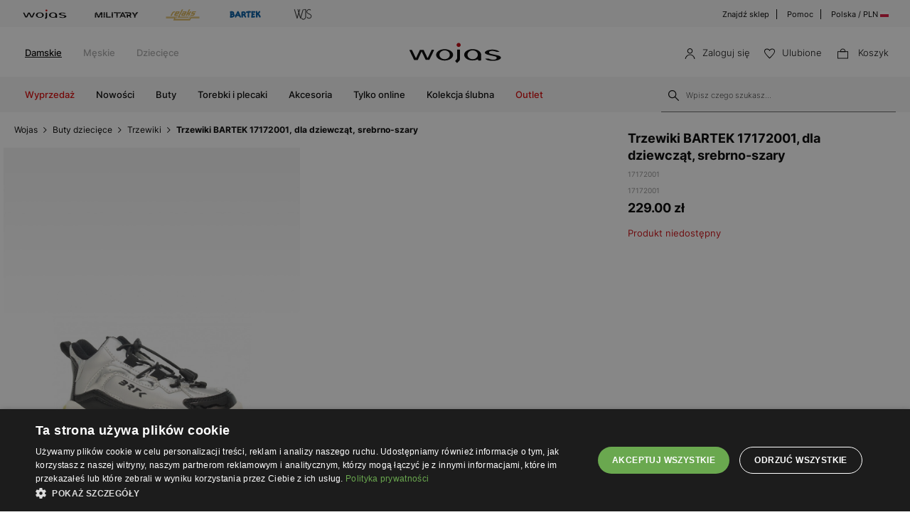

--- FILE ---
content_type: text/html; charset=UTF-8
request_url: https://wojas.pl/trzewiki-bartek-dla-dziewczat-srebrno-szary-t-17172001-p45714
body_size: 24377
content:
<!DOCTYPE html>
<html lang="pl-PL">
<head>
	<meta charset="UTF-8" />
	<title>Trzewiki Bartek 17172001, dla dziewcząt, srebrno-szary - sklep internetowy BARTEK</title>
	<meta name="description" content="Trzewiki Bartek 17172001 - dla dziewcząt - srebrno-szary - obuwie dla dzieci - sklep internetowy BARTEK">
		<meta name="google-site-verification" content="qap72HNXCipGmFFRPr6nY666axpovQy7tW4pD8sMcNU" />
	<meta name="format-detection" content="telephone=no">
	<meta name="referrer" content="no-referrer-when-downgrade">
	<link rel="preconnect" href="https://cdn.wojas.eu">
	<meta id="Viewport" name="viewport" content="initial-scale=1, maximum-scale=1, minimum-scale=1, user-scalable=no, width=device-width">	<link rel="manifest" href="https://wojas.pl/manifest.json">	
	<link rel="icon" type="image/png" sizes="32x32" href="https://cdn.wojas.eu/media/images/pl/favicon/favicon-32x32.png">
	<link rel="icon" type="image/png" sizes="16x16" href="https://cdn.wojas.eu/media/images/pl/favicon/favicon-16x16.png">
	<link rel="shortcut icon" href="https://cdn.wojas.eu/media/images/pl/favicon/favicon.ico">
	<link rel="apple-touch-icon" sizes="180x180" href="https://cdn.wojas.eu/media/images/pl/favicon/apple-touch-icon.png">
	<link rel="mask-icon" href="https://cdn.wojas.eu/media/images/pl/favicon/safari-pinned-tab.svg" color="#FFF">
	<link rel="icon" type="image/png" sizes="192x192" href="https://cdn.wojas.eu/media/images/pl/favicon/android-chrome-192x192.png">
	<script>
// akam-sw.js install script version 1.3.6
"serviceWorker"in navigator&&"find"in[]&&function(){var e=new Promise(function(e){"complete"===document.readyState||!1?e():(window.addEventListener("load",function(){e()}),setTimeout(function(){"complete"!==document.readyState&&e()},1e4))}),n=window.akamServiceWorkerInvoked,r="1.3.6";if(n)aka3pmLog("akam-setup already invoked");else{window.akamServiceWorkerInvoked=!0,window.aka3pmLog=function(){window.akamServiceWorkerDebug&&console.log.apply(console,arguments)};function o(e){(window.BOOMR_mq=window.BOOMR_mq||[]).push(["addVar",{"sm.sw.s":e,"sm.sw.v":r}])}var i="/akam-sw.js",a=new Map;navigator.serviceWorker.addEventListener("message",function(e){var n,r,o=e.data;if(o.isAka3pm)if(o.command){var i=(n=o.command,(r=a.get(n))&&r.length>0?r.shift():null);i&&i(e.data.response)}else if(o.commandToClient)switch(o.commandToClient){case"enableDebug":window.akamServiceWorkerDebug||(window.akamServiceWorkerDebug=!0,aka3pmLog("Setup script debug enabled via service worker message"),v());break;case"boomerangMQ":o.payload&&(window.BOOMR_mq=window.BOOMR_mq||[]).push(o.payload)}aka3pmLog("akam-sw message: "+JSON.stringify(e.data))});var t=function(e){return new Promise(function(n){var r,o;r=e.command,o=n,a.has(r)||a.set(r,[]),a.get(r).push(o),navigator.serviceWorker.controller&&(e.isAka3pm=!0,navigator.serviceWorker.controller.postMessage(e))})},c=function(e){return t({command:"navTiming",navTiming:e})},s=null,m={},d=function(){var e=i;return s&&(e+="?othersw="+encodeURIComponent(s)),function(e,n){return new Promise(function(r,i){aka3pmLog("Registering service worker with URL: "+e),navigator.serviceWorker.register(e,n).then(function(e){aka3pmLog("ServiceWorker registration successful with scope: ",e.scope),r(e),o(1)}).catch(function(e){aka3pmLog("ServiceWorker registration failed: ",e),o(0),i(e)})})}(e,m)},g=navigator.serviceWorker.__proto__.register;if(navigator.serviceWorker.__proto__.register=function(n,r){return n.includes(i)?g.call(this,n,r):(aka3pmLog("Overriding registration of service worker for: "+n),s=new URL(n,window.location.href),m=r,navigator.serviceWorker.controller?new Promise(function(n,r){var o=navigator.serviceWorker.controller.scriptURL;if(o.includes(i)){var a=encodeURIComponent(s);o.includes(a)?(aka3pmLog("Cancelling registration as we already integrate other SW: "+s),navigator.serviceWorker.getRegistration().then(function(e){n(e)})):e.then(function(){aka3pmLog("Unregistering existing 3pm service worker"),navigator.serviceWorker.getRegistration().then(function(e){e.unregister().then(function(){return d()}).then(function(e){n(e)}).catch(function(e){r(e)})})})}else aka3pmLog("Cancelling registration as we already have akam-sw.js installed"),navigator.serviceWorker.getRegistration().then(function(e){n(e)})}):g.call(this,n,r))},navigator.serviceWorker.controller){var u=navigator.serviceWorker.controller.scriptURL;u.includes("/akam-sw.js")||u.includes("/akam-sw-preprod.js")||u.includes("/threepm-sw.js")||(aka3pmLog("Detected existing service worker. Removing and re-adding inside akam-sw.js"),s=new URL(u,window.location.href),e.then(function(){navigator.serviceWorker.getRegistration().then(function(e){m={scope:e.scope},e.unregister(),d()})}))}else e.then(function(){window.akamServiceWorkerPreprod&&(i="/akam-sw-preprod.js"),d()});if(window.performance){var w=window.performance.timing,l=w.responseEnd-w.responseStart;c(l)}e.then(function(){t({command:"pageLoad"})});var k=!1;function v(){window.akamServiceWorkerDebug&&!k&&(k=!0,aka3pmLog("Initializing debug functions at window scope"),window.aka3pmInjectSwPolicy=function(e){return t({command:"updatePolicy",policy:e})},window.aka3pmDisableInjectedPolicy=function(){return t({command:"disableInjectedPolicy"})},window.aka3pmDeleteInjectedPolicy=function(){return t({command:"deleteInjectedPolicy"})},window.aka3pmGetStateAsync=function(){return t({command:"getState"})},window.aka3pmDumpState=function(){aka3pmGetStateAsync().then(function(e){aka3pmLog(JSON.stringify(e,null,"\t"))})},window.aka3pmInjectTiming=function(e){return c(e)},window.aka3pmUpdatePolicyFromNetwork=function(){return t({command:"pullPolicyFromNetwork"})})}v()}}();</script>
<script type="text/javascript" charset="UTF-8" src="//cdn.cookie-script.com/s/de96ebd454083c902ed3668faf4b97fd.js"></script>
	<meta name="robots" content="max-image-preview:large">
<link href="https://wojas.pl/trzewiki-bartek-dla-dziewczat-srebrno-szary-t-17172001-p45714" rel="canonical">
	<style>
	@font-face {
        font-family: 'Inter';
        src: url('https://cdn.wojas.eu/media/fonts/Inter-ExtraLight.woff2') format('woff2'),
            url('https://cdn.wojas.eu/media/fonts/Inter-ExtraLight.woff') format('woff');
        font-weight: 100;
        font-style: normal;
        font-display: swap;
    }
	@font-face {
        font-family: 'Inter';
        src: url('https://cdn.wojas.eu/media/fonts/Inter-Light.woff2') format('woff2'),
            url('https://cdn.wojas.eu/media/fonts/Inter-Light.woff') format('woff');
        font-weight: 200;
        font-style: normal;
        font-display: swap;
    }
    @font-face {
        font-family: 'Inter';
        src: url('https://cdn.wojas.eu/media/fonts/Inter-Regular.woff2') format('woff2'),
            url('https://cdn.wojas.eu/media/fonts/Inter-Regular.woff') format('woff');
        font-weight: 400;
        font-style: normal;
        font-display: swap;
    }

  @font-face {
        font-family: 'Inter';
        src: url('https://cdn.wojas.eu/media/fonts/Inter-Medium.woff2') format('woff2'),
            url('https://cdn.wojas.eu/media/fonts/Inter-Medium.woff') format('woff');
        font-weight: 500;
        font-style: normal;
        font-display: swap;
    }
    @font-face {
        font-family: 'Inter';
        src: url('https://cdn.wojas.eu/media/fonts/Inter-Bold.woff2') format('woff2'),
            url('https://cdn.wojas.eu/media/fonts/Inter-Bold.woff') format('woff');
        font-weight: 700;
        font-style: normal;
        font-display: swap;
    }
</style>				<script type="application/ld+json">
	 {"@context": "https://schema.org",
      "@type": "BreadcrumbList",
      "itemListElement":[{"@type":"ListItem","position":1,"name":"Wojas","item":{"type":"Thing","id":"https:\/\/wojas.pl\/"}},{"@type":"ListItem","position":2,"name":"Buty dzieci\u0119ce","item":"https:\/\/wojas.pl\/buty-dzieciece"},{"@type":"ListItem","position":3,"name":"Trzewiki","item":"https:\/\/wojas.pl\/buty-dzieciece-trzewiki"},{"@type":"ListItem","position":4,"name":"Trzewiki BARTEK 17172001, dla dziewcz\u0105t, srebrno-szary","item":"https:\/\/wojas.pl\/trzewiki-bartek-dla-dziewczat-srebrno-szary-t-17172001-p45714"}]}
	</script>
	<script type="application/ld+json">
	{"@context": "https://schema.org",
    "@type": "ItemList",
    "url": "",
    "numberOfItems": "4",
    "itemListElement":[{"@type":"ListItem","position":1,"item":{"@type":"Product","image":"https://cdn.wojas.eu/media/product/j4g/308x446/middle_img_96410.jpg","url":"https://wojas.pl/trzewiki-ocieplane-bartek-dla-chlopcow-czarno-szary-t-11608009-p45608","name":"Trzewiki ocieplane BARTEK 11608009, czarno-szary 11608009","offers":{"@type":"Offer","availability":"https://schema.org/InStock","price":"129.00","priceCurrency":"PLN"}}},{"@type":"ListItem","position":2,"item":{"@type":"Product","image":"https://cdn.wojas.eu/media/product/j4g/308x446/middle_img_200982.jpg","url":"https://wojas.pl/soft-amp-safe-bartek-niebiesko-szary-t-14036103-p47436","name":"Soft BARTEK 14036103, niebiesko-szary 14036103","offers":{"@type":"Offer","availability":"https://schema.org/InStock","price":"179.00","priceCurrency":"PLN"}}},{"@type":"ListItem","position":3,"item":{"@type":"Product","image":"https://cdn.wojas.eu/media/product/j4g/308x446/middle_img_67158.jpg","url":"https://wojas.pl/trzewiki-bartek-dla-chlopcow-w-1166-grep-p43551","name":"Trzewiki ocieplane BARTEK 1166-GREP, dla ch\u0142opc\u00f3w, szaro-czerwony 1166-GREP","offers":{"@type":"Offer","availability":"https://schema.org/InStock","price":"89.00","priceCurrency":"PLN"}}},{"@type":"ListItem","position":4,"item":{"@type":"Product","image":"https://cdn.wojas.eu/media/product/j4g/308x446/middle_img_200938.jpg","url":"https://wojas.pl/barefoot-bartek-szary-w-14043503-p48118","name":"Barefoot BARTEK 14043503, szary 14043503","offers":{"@type":"Offer","availability":"https://schema.org/InStock","price":"199.00","priceCurrency":"PLN"}}}]}
	</script>
			<meta property="og:type" content="product" />
	<meta property="og:locale" content="pl-PL" />
	<meta property="og:url" content="https://wojas.pl/trzewiki-bartek-dla-dziewczat-srebrno-szary-t-17172001-p45714" />
	<meta property="og:site_name" content="Trzewiki BARTEK 17172001, dla dziewcząt, srebrno-szary 17172001 | Sklep online Wojas.pl" />
	<meta property="og:image" content="https://cdn.wojas.eu/media/product/j/main_img_.jpg" />
	<meta property="og:image:width" content="500" />
	<meta property="og:image:height" content="500" />
	<meta property="product:price:currency" content="PLN" />
	<meta property="product:brand" content="Wojas" />
	<meta property="product:price:amount" content="229.00" />
	<meta property="product:availability" content="out of stock">
		
	 	<link rel="alternate" hreflang="pl" href="https://wojas.pl/trzewiki-bartek-dla-dziewczat-srebrno-szary-t-17172001-p45714" />
<link rel="alternate" hreflang="sk" href="https://wojas.sk/detsky-clenkove-topanky-bartek-17172001" />
	<link rel="alternate" hreflang="cs" href="https://wojas.cz/detske-kotnikove-boty-bartek-17172001" />
 	<link rel="alternate" hreflang="ro" href="https://wojas.ro/botine-copii-bartek-17172001" />
<script type="application/ld+json">{"@context":"https:\/\/schema.org\/","@type":"Product","image":"https:\/\/cdn.wojas.eu\/media\/product\/j4g\/308x446\/middle_img_98481.jpg","name":"Trzewiki BARTEK 17172001, dla dziewcz\u0105t, srebrno-szary 17172001","review":[{"@type":"Review","reviewRating":{"@type":"Rating","ratingValue":5},"description":"Buty leciutkie. Nawet wygodne. Ale nam sie nie do ko\u0144ca podoba\u0142y. Zostawili\u015bmy inne. Wygodne zapiecie. Wkladka ok.","inLanguage":"pl","author":{"@type":"Person","name":"Marta O."}}],"aggregateRating":{"@type":"AggregateRating","ratingValue":"5.0","bestRating":5,"worstRating":5,"ratingCount":1}}</script>
	<link rel="stylesheet" type="text/css" href="https://wojas.pl/js/fancybox3/jquery.fancybox.min.css">	<link href="https://wojas.pl/js/bxslider/bxslider.css?v1" rel="stylesheet">	
<link rel="stylesheet" type="text/css" href="https://wojas.pl/js/bootstrap-3.0/css/bootstrap.css">
	

<link rel="stylesheet" href="https://wojas.pl/js/remodal/remodal.css">



<link rel="stylesheet" type="text/css" href="https://wojas.pl/styles/style.min.css?v=1764667733">





		<script src="https://wojas.pl/js/jquery.min.js"></script>
	<link href="https://wojas.pl/js/menu/jquery-simple-mobilemenu.css?v=14" rel="stylesheet">
	<script src="https://wojas.pl/js/menu/jquery-simple-mobilemenu.js?v=10"></script>
	<script type="text/javascript" src="https://wojas.pl/frontend/js/pl/CONFIG.js?v=8"></script>
		<script type="text/javascript" src="https://wojas.pl/frontend/js/pl/main.bundle.js?v=1766043964" async></script>
		<script type="text/javascript" src="https://wojas.pl/frontend/js/pl/validate.js?v=152739000"></script>
	<script type="text/javascript" src="https://wojas.pl/frontend/js/pl/validateMessage.js?v=152739005"></script>
<script type="text/javascript" src="https://wojas.pl/js/bxslider/bxslider.js"></script>

<style>
.askspot-chat-widget{z-index: 888!important}.fancybox-show-infobar .fancybox-bg{background:#fff;opacity:1}.fancybox-button--play{display:none}.fancybox-button--fullscreen{display:none}.fancybox-button--thumbs{display:none}.bx-wrapper img{max-width:500px;margin:0 auto}.bx-wrapper{width:85%;float:right}.video{width:85%;float:right}#d3{width:90%;float:right}@media(min-width:0px) and (max-width:1024px){.bx-wrapper{width:80%;float:right}.video{width:80%;float:right}#d3{width:100%;}}@media(min-width:0px) and (max-width:1024px){.bx-wrapper{width:100%;float:left}.video{width:100%;float:left}#d3{width:100%;float:left}}.tooltip-inner{background:#fff;color:#000;text-align:left;padding:15px;max-width:280px;border:1px solid #fff;box-shadow:0 0 30px rgba(0,0,0,.2)}.tooltip.bottom{margin-top:-10px}.tooltip.in{filter:alpha(opacity=100)!important;opacity:1!important}.tooltip.bottom .tooltip-arrow{border-bottom-color:#fff}.tooltip{font-family: 'Inter',sans-serif;}.dropdown-backdrop{display:none}
.profilMenu__list--item:last-child{border-top: 1px solid #dfdfdf;margin-top: 20px;padding-top: 30px;}.profilMenu__list--item a:hover{text-decoration:underline}.profilMenu__list--item{padding: 12px 0;}.profilMenu__list--item{line-height:25px;}.profil__list--item-title{font-size: 13px;text-transform: uppercase;font-weight: 600;}
</style>
<script>
    !function(e,n,t,i,r,o){function s(e){if("number"!=typeof e)return e;var n=new Date;return new Date(n.getTime()+1e3*e)}var a=4e3,c="xnpe_async_hide";function p(e){return e.reduce((function(e,n){return e[n]=function(){e._.push([n.toString(),arguments])},e}),{_:[]})}function m(e,n,t){var i=t.createElement(n);i.src=e;var r=t.getElementsByTagName(n)[0];return r.parentNode.insertBefore(i,r),i}function u(e){return"[object Date]"===Object.prototype.toString.call(e)}o.target=o.target||"https://api.exponea.com",o.file_path=o.file_path||o.target+"/js/exponea.min.js",r[n]=p(["anonymize","initialize","identify","getSegments","update","track","trackLink","trackEnhancedEcommerce","getHtml","showHtml","showBanner","showWebLayer","ping","getAbTest","loadDependency","getRecommendation","reloadWebLayers","_preInitialize","_initializeConfig"]),r[n].notifications=p(["isAvailable","isSubscribed","subscribe","unsubscribe"]),r[n].segments=p(["subscribe"]),r[n]["snippetVersion"]="v2.7.0",function(e,n,t){e[n]["_"+t]={},e[n]["_"+t].nowFn=Date.now,e[n]["_"+t].snippetStartTime=e[n]["_"+t].nowFn()}(r,n,"performance"),function(e,n,t,i,r,o){e[r]={sdk:e[i],sdkObjectName:i,skipExperiments:!!t.new_experiments,sign:t.token+"/"+(o.exec(n.cookie)||["","new"])[1],path:t.target}}(r,e,o,n,i,RegExp("__exponea_etc__"+"=([\\w-]+)")),function(e,n,t){m(e.file_path,n,t)}(o,t,e),function(e,n,t,i,r,o,p){if(e.new_experiments){!0===e.new_experiments&&(e.new_experiments={});var l,f=e.new_experiments.hide_class||c,_=e.new_experiments.timeout||a,g=encodeURIComponent(o.location.href.split("#")[0]);e.cookies&&e.cookies.expires&&("number"==typeof e.cookies.expires||u(e.cookies.expires)?l=s(e.cookies.expires):e.cookies.expires.tracking&&("number"==typeof e.cookies.expires.tracking||u(e.cookies.expires.tracking))&&(l=s(e.cookies.expires.tracking))),l&&l<new Date&&(l=void 0);var d=e.target+"/webxp/"+n+"/"+o[t].sign+"/modifications.min.js?http-referer="+g+"&timeout="+_+"ms"+(l?"&cookie-expires="+Math.floor(l.getTime()/1e3):"");"sync"===e.new_experiments.mode&&o.localStorage.getItem("__exponea__sync_modifications__")?function(e,n,t,i,r){t[r][n]="<"+n+' src="'+e+'"></'+n+">",i.writeln(t[r][n]),i.writeln("<"+n+">!"+r+".init && document.writeln("+r+"."+n+'.replace("/'+n+'/", "/'+n+'-async/").replace("><", " async><"))</'+n+">")}(d,n,o,p,t):function(e,n,t,i,r,o,s,a){o.documentElement.classList.add(e);var c=m(t,i,o);function p(){r[a].init||m(t.replace("/"+i+"/","/"+i+"-async/"),i,o)}function u(){o.documentElement.classList.remove(e)}c.onload=p,c.onerror=p,r.setTimeout(u,n),r[s]._revealPage=u}(f,_,d,n,o,p,r,t)}}(o,t,i,0,n,r,e),function(e,n,t){var i;e[n]._initializeConfig(t),(null===(i=t.experimental)||void 0===i?void 0:i.non_personalized_weblayers)&&e[n]._preInitialize(t),e[n].start=function(i){i&&Object.keys(i).forEach((function(e){return t[e]=i[e]})),e[n].initialize(t)}}(r,n,o)}(document,"exponea","script","webxpClient",window,{
    target: "https://analytics.wojas.pl",
    token: "37b21e42-9cc9-11e9-9bbf-aa978f2cdad2",
    experimental: {
        non_personalized_weblayers: true
    },
   
});
exponea.start();
</script>






























<script>
window.dataLayer = window.dataLayer || [];
function gtag(){dataLayer.push(arguments);}
 gtag('consent', 'default', {
    'ad_storage': 'denied',
    'ad_user_data': 'denied',
	'ad_personalization': 'denied',
	'analytics_storage': 'denied',
    'wait_for_update': 1000
    });
</script>

<style>
.fancybox-show-infobar .fancybox-bg{
	background:#fff;
	opacity:1;
}
.fancybox-button--play{display:none;}
.fancybox-button--fullscreen{display:none;}
.fancybox-button--thumbs{display:none;}
.bx-wrapper img{
	max-width:500px;
	margin:0 auto;
}
</style>


			<script>
dataLayer.push({
'productID': '2039075',
'ecomm_prodid': '2039075',
'ecomm_pagetype' : 'product',
'ecomm_totalvalue': '229.00',
'PageType': 'ProductPage',
'product': 'Trzewiki BARTEK 17172001, dla dziewcząt, srebrno-szary 17172001'
});
</script>



<script>
dataLayer.push({ ecommerce: null });
dataLayer.push({
    event: 'view_item',
    ecommerce: {
	    items: [
    {
      item_id: "2039075",
      item_id2: "17172001",
      item_name: "Trzewiki BARTEK 17172001, dla dziewcząt, srebrno-szary",
      affiliation: "Wojas Store",
      coupon: "",
      currency: "PLN",
      discount: 0,
      index: 0,
      item_brand: "bartek",
      item_category: "Buty",
      item_category2: "Dziecięce",
      item_category3: "Trzewiki",
      item_category4: "",
      item_list_id: "related_products",
      item_list_name: "Related Products",
      item_variant: "szary",
      location_id: "ChIJIQBpAG2ahYAR_6128GcTUEo",
      price: 229.00,
      quantity: 1
    }
    ]

    }
});
</script>


<script>
dataLayer.push({ ecommerce: null });
dataLayer.push({
    event: "select_item",
    ecommerce: {    items: [
    {
      item_id: "2039075",
      item_id2: "17172001",
      item_name: "Trzewiki BARTEK 17172001, dla dziewcząt, srebrno-szary",
      affiliation: "Wojas Store",
      coupon: "",
      currency: "PLN",
      discount: 0,
      index: 0,
      item_brand: "bartek",
      item_category: "Buty",
      item_category2: "Dziecięce",
      item_category3: "Trzewiki",
      item_category4: "",
      item_list_id: "related_products",
      item_list_name: "Related Products",
      item_variant: "szary",
      location_id: "ChIJIQBpAG2ahYAR_6128GcTUEo",
      price: 229.00,
      quantity: 1
    }
    ]
}})
</script>


<!-- Google Tag Manager -->
<script>(function(w,d,s,l,i){w[l]=w[l]||[];w[l].push({'gtm.start':
new Date().getTime(),event:'gtm.js'});var f=d.getElementsByTagName(s)[0],
j=d.createElement(s),dl=l!='dataLayer'?'&l='+l:'';j.async=true;j.src=
'https://www.googletagmanager.com/gtm.js?id='+i+dl;f.parentNode.insertBefore(j,f);
})(window,document,'script','dataLayer','GTM-KBNDRKH');</script>
<!-- End Google Tag Manager -->


<script>(window.BOOMR_mq=window.BOOMR_mq||[]).push(["addVar",{"rua.upush":"false","rua.cpush":"false","rua.upre":"false","rua.cpre":"true","rua.uprl":"false","rua.cprl":"false","rua.cprf":"false","rua.trans":"SJ-8c3e3862-9d40-48c3-8b90-2e560556fac7","rua.cook":"false","rua.ims":"false","rua.ufprl":"false","rua.cfprl":"true","rua.isuxp":"false","rua.texp":"norulematch","rua.ceh":"false","rua.ueh":"false","rua.ieh.st":"0"}]);</script>
                              <script>!function(e){var n="https://s.go-mpulse.net/boomerang/";if("False"=="True")e.BOOMR_config=e.BOOMR_config||{},e.BOOMR_config.PageParams=e.BOOMR_config.PageParams||{},e.BOOMR_config.PageParams.pci=!0,n="https://s2.go-mpulse.net/boomerang/";if(window.BOOMR_API_key="WYC7B-TQP9Y-K7LSK-BU73C-DJY8L",function(){function e(){if(!r){var e=document.createElement("script");e.id="boomr-scr-as",e.src=window.BOOMR.url,e.async=!0,o.appendChild(e),r=!0}}function t(e){r=!0;var n,t,a,i,d=document,O=window;if(window.BOOMR.snippetMethod=e?"if":"i",t=function(e,n){var t=d.createElement("script");t.id=n||"boomr-if-as",t.src=window.BOOMR.url,BOOMR_lstart=(new Date).getTime(),e=e||d.body,e.appendChild(t)},!window.addEventListener&&window.attachEvent&&navigator.userAgent.match(/MSIE [67]\./))return window.BOOMR.snippetMethod="s",void t(o,"boomr-async");a=document.createElement("IFRAME"),a.src="about:blank",a.title="",a.role="presentation",a.loading="eager",i=(a.frameElement||a).style,i.width=0,i.height=0,i.border=0,i.display="none",o.appendChild(a);try{O=a.contentWindow,d=O.document.open()}catch(_){n=document.domain,a.src="javascript:var d=document.open();d.domain='"+n+"';void 0;",O=a.contentWindow,d=O.document.open()}if(n)d._boomrl=function(){this.domain=n,t()},d.write("<bo"+"dy onload='document._boomrl();'>");else if(O._boomrl=function(){t()},O.addEventListener)O.addEventListener("load",O._boomrl,!1);else if(O.attachEvent)O.attachEvent("onload",O._boomrl);d.close()}function a(e){window.BOOMR_onload=e&&e.timeStamp||(new Date).getTime()}if(!window.BOOMR||!window.BOOMR.version&&!window.BOOMR.snippetExecuted){window.BOOMR=window.BOOMR||{},window.BOOMR.snippetStart=(new Date).getTime(),window.BOOMR.snippetExecuted=!0,window.BOOMR.snippetVersion=14,window.BOOMR.url=n+"WYC7B-TQP9Y-K7LSK-BU73C-DJY8L";var i=document.currentScript||document.getElementsByTagName("script")[0],o=i.parentNode,r=!1,d=document.createElement("link");if(d.relList&&"function"==typeof d.relList.supports&&d.relList.supports("preload")&&"as"in d)window.BOOMR.snippetMethod="p",d.href=window.BOOMR.url,d.rel="preload",d.as="script",d.addEventListener("load",e),d.addEventListener("error",function(){t(!0)}),setTimeout(function(){if(!r)t(!0)},3e3),BOOMR_lstart=(new Date).getTime(),o.appendChild(d);else t(!1);if(window.addEventListener)window.addEventListener("load",a,!1);else if(window.attachEvent)window.attachEvent("onload",a)}}(),"".length>0)if(e&&"performance"in e&&e.performance&&"function"==typeof e.performance.setResourceTimingBufferSize)e.performance.setResourceTimingBufferSize();!function(){if(BOOMR=e.BOOMR||{},BOOMR.plugins=BOOMR.plugins||{},!BOOMR.plugins.AK){var n="true"=="true"?1:0,t="",a="amhjexaxgzgjm2lmqkgq-f-dd79fabf4-clientnsv4-s.akamaihd.net",i="false"=="true"?2:1,o={"ak.v":"39","ak.cp":"1281837","ak.ai":parseInt("762109",10),"ak.ol":"0","ak.cr":8,"ak.ipv":4,"ak.proto":"h2","ak.rid":"b563c49f","ak.r":42951,"ak.a2":n,"ak.m":"dsca","ak.n":"essl","ak.bpcip":"3.14.146.0","ak.cport":56576,"ak.gh":"23.59.176.203","ak.quicv":"","ak.tlsv":"tls1.3","ak.0rtt":"","ak.0rtt.ed":"","ak.csrc":"-","ak.acc":"","ak.t":"1768718989","ak.ak":"hOBiQwZUYzCg5VSAfCLimQ==[base64]/AXSVAjYVyTtyq1DAKDBs0r6YHW5OnY7gh6NWZnzY8yfrx77D28=","ak.pv":"22","ak.dpoabenc":"","ak.tf":i};if(""!==t)o["ak.ruds"]=t;var r={i:!1,av:function(n){var t="http.initiator";if(n&&(!n[t]||"spa_hard"===n[t]))o["ak.feo"]=void 0!==e.aFeoApplied?1:0,BOOMR.addVar(o)},rv:function(){var e=["ak.bpcip","ak.cport","ak.cr","ak.csrc","ak.gh","ak.ipv","ak.m","ak.n","ak.ol","ak.proto","ak.quicv","ak.tlsv","ak.0rtt","ak.0rtt.ed","ak.r","ak.acc","ak.t","ak.tf"];BOOMR.removeVar(e)}};BOOMR.plugins.AK={akVars:o,akDNSPreFetchDomain:a,init:function(){if(!r.i){var e=BOOMR.subscribe;e("before_beacon",r.av,null,null),e("onbeacon",r.rv,null,null),r.i=!0}return this},is_complete:function(){return!0}}}}()}(window);</script></head>
<body >
<noscript><iframe src="https://www.googletagmanager.com/ns.html?id=GTM-KBNDRKH" height="0" width="0" style="display:none;visibility:hidden"></iframe></noscript>
<header id="header">
	<div class="header-top-exp"></div>
	<div class="header">
			<div class="header-top-bar">
			<div class="header-top-bar__wraper">
				<div class="header-top-bar__left">
					<ul class="header-top-bar__list">
						<li class="header-top-bar__item"><a href="https://wojas.pl/kolekcja?marka=wojas"><img src="https://cdn.wojas.eu/media/images/pl/svg/brand/v2/wojasA.svg" alt="Wojas"></a></li>
						<li class="header-top-bar__item"><a href="https://wojas.pl/kolekcja?line=military"><img src="https://cdn.wojas.eu/media/images/pl/svg/brand/military.svg" alt="Military"></a></li>
						<li class="header-top-bar__item"><a href="https://wojas.pl/relaks"><img src="https://cdn.wojas.eu/media/images/pl/svg/brand/v2/relaksA.svg?v=2" alt="Relaks"></a></li>
						<li class="header-top-bar__item"><a href="https://wojas.pl/bartek/kolekcja-dzieciece"><img src="https://cdn.wojas.eu/media/images/pl/svg/brand/v2/bartekA.svg" alt="Bartek"></a></li>
						<li class="header-top-bar__item"><a href="https://wojas.pl/kolekcja?marka=wjs"><img src="https://cdn.wojas.eu/media/images/pl/svg/brand/v2/wjsA.svg" alt="WJS"></a></li>
					</ul>
				</div>
				<div class="header-top-bar__right">
					<ul class="header-top-bar__list">
						<li class="header-top-bar__item"><a href="https://wojas.pl/sklepy">Znajdź sklep</a></li>
						<li class="header-top-bar__item"><a href="https://wojas.pl/informacje/faq">Pomoc</a></li>
						<li class="header-top-bar__item"><a href="https://wojas.eu/language">Polska / PLN <img src="https://cdn.wojas.eu/media/images/pl/svg/PL.svg" width="12" height="12" style="margin-top:-3px;" alt="PL"></a></li>
					</ul>
				</div>
			</div>
		</div>		<div class="header-content">
						<div class="header-content__menu top">
				<nav class="header-content-menu__container">
					<ul class="header-content-menu__list">
						<li class="header-content-menu__item"><a href="https://wojas.pl/damskie" class="header-content-menu__item-link active">Damskie</a></li>
						<li class="header-content-menu__item"><a href="https://wojas.pl/meskie" class="header-content-menu__item-link">Męskie</a></li>
						<li class="header-content-menu__item"><a href="https://wojas.pl/dzieciece" class="header-content-menu__item-link">Dziecięce</a></li>
																	</ul>
				</nav>
			</div>
						<div class="header-content__logo">
				<a href="https://wojas.pl"><img src="https://cdn.wojas.eu/media/images/pl/svg/logo.svg" alt="Obuwie skórzane WOJAS – Sklep internetowy" width="163" heigh="40"></a>
			</div>
			<div class="header-content__utility">
	<ul class="header-content-utility__list">
					<li class="header-content-utility__item">
				<button class="mobile secret" data-url="aHR0cHM6Ly93b2phcy5wbC9sb2dvd2FuaWU=">
					<img src="https://cdn.wojas.eu/media/images/pl/svg/user.svg" width="15" height="15" alt="Logowanie"><span>Zaloguj się</span>
				</button>
			</li>
						<li class="header-content-utility__item">
				<button class="mobile secret" data-url="aHR0cHM6Ly93b2phcy5wbC93aXNobGlzdA=="><img src="https://cdn.wojas.eu/media/images/pl/svg/fav.svg" width="15" height="15" alt="Ulubione"><span>Ulubione<span class="header-content-utility__badge"><span id="fav-badge"></span></span></span></button>
			</li>
			<li class="header-content-utility__item basket" id="cart">
				<button><img src="https://cdn.wojas.eu/media/images/pl/svg/bag.svg" width="15" height="15" alt="Koszyk">
				<span>Koszyk<span class="header-content-utility__badge"><span id="cart-items"></span></span></span></button>
			</li>
		</ul>
</div>		</div>
		<div class="header-content">
			<div id="menu-ham"><div id="bt-menu2"><img src="https://cdn.wojas.eu/media/images/pl/svg/menu.svg" width="20" height="20" alt="Menu"><span>Menu</span></div></div>
						<div class="header-content__menu">
																					<nav>
	<ul id="box-menu">
														<li class="cent red"><a href="https://wojas.pl/wyprzedaz/kolekcja-damskie" class="drop">Wyprzedaż</a>
					<div class="drop">
						<div class="header-menu">
							<div class="header-menu__wrapper">
																																	<div class="header-menu__item">
										<div class="header-menu__item-list"><a style="height: auto;" href="https://wojas.pl/wyprzedaz/buty-damskie"> <img class="lazy" src="https://cdn.wojas.eu/media/images/pl/menu/damskie-mss-wl25.jpg" alt="" width="520" height="560" data-src="https://cdn.wojas.eu/media/images/pl/menu/damskie-mss-wl25.jpg"> <span class="span">Buty</span></a></div>
									</div>
																	<div class="header-menu__item">
										<div class="header-menu__item-list"><a style="height: auto;" href="https://wojas.pl/wyprzedaz/torebki-damskie"> <img class="lazy" src="https://cdn.wojas.eu/media/images/pl/menu/SALE-torebki.jpg" alt="" data-src="https://cdn.wojas.eu/media/images/pl/menu/SALE-torebki.jpg"> <span class="span">Torebki</span></a></div>
									</div>
																	<div class="header-menu__item">
										<div class="header-menu__item-list"><a style="height: auto;" href="https://wojas.pl/wyprzedaz/akcesoria-damskie"> <img class="lazy" src="https://cdn.wojas.eu/media/images/pl/menu/S-D--akcesoria.jpg" alt="" data-src="https://cdn.wojas.eu/media/images/pl/menu/S-D--akcesoria.jpg"> <span class="span">Akcesoria</span></a></div>
									</div>
															</div>
						</div>			
					</div>				</li>
											<li class="cent"><a href="https://wojas.pl/nowosc/kolekcja-damskie" class="drop">Nowości</a>
					<div class="drop">
						<div class="header-menu">
							<div class="header-menu__wrapper">
																																	<div class="header-menu__item">
										<div class="header-menu__item-list"><a style="height: auto;" href="https://wojas.pl/nowosc/buty-damskie"> <img class="lazy" src="https://cdn.wojas.eu/media/images/pl/menu/nk-buty.jpg" alt="" data-src="https://cdn.wojas.eu/media/images/pl/menu/nk-buty.jpg"> <span class="span">Buty</span></a></div>
									</div>
																	<div class="header-menu__item">
										<div class="header-menu__item-list"><a style="height: auto;" href="https://wojas.pl/nowosc/torebki-damskie"> <img class="lazy" src="https://cdn.wojas.eu/media/images/pl/menu/nk-torebki.jpg" alt="" data-src="https://cdn.wojas.eu/media/images/pl/menu/nk-torebki.jpg"> <span class="span">Torebki</span> </a></div>
									</div>
																	<div class="header-menu__item">
										<div class="header-menu__item-list"><a style="height: auto;" href="https://wojas.pl/nowosc/akcesoria-damskie"> <img class="lazy" src="https://cdn.wojas.eu/media/images/pl/menu/k-nowosc-akcesoria-jz25.jpg" alt="" data-src="https://cdn.wojas.eu/media/images/pl/menu/k-nowosc-akcesoria-jz25.jpg"> <span class="span">Akcesoria</span> </a></div>
									</div>
															</div>
						</div>			
					</div>				</li>
											<li class="cent"><a href="https://wojas.pl/buty-damskie" class="drop">Buty</a>
					<div class="drop">
						<div class="header-menu">
							<div class="header-menu__wrapper">
																																	<div class="header-menu__item">
										<div class="header-menu__item-header">Kategorie</div><div class="header-menu__item-list"><ul><li><a href="https://wojas.pl/buty-damskie-polbuty-mokasyny">Mokasyny</a></li><li><a href="https://wojas.pl/buty-damskie-botki">Botki</a></li><li><a href="https://wojas.pl/buty-damskie-botki-skarpetkowe">Botki skarpetkowe</a></li><li><a href="https://wojas.pl/buty-damskie-trzewiki">Trzewiki</a></li><li><a href="https://wojas.pl/buty-damskie-kozaki">Kozaki</a></li><li><a href="https://wojas.pl/buty-damskie-botki-sztyblety">Sztyblety</a></li><li><a href="https://wojas.pl/buty-damskie-trzewiki-bikery">Bikery</a></li><li><a href="https://wojas.pl/buty-damskie-polbuty">Półbuty</a></li><li><a href="https://wojas.pl/buty-damskie-czolenka">Czółenka</a></li><li><a href="https://wojas.pl/buty-damskie-sniegowce">Śniegowce</a></li><li><a href="https://wojas.pl/buty-damskie-trekkingi">Trekkingi</a></li><li><a href="https://wojas.pl/buty-damskie-botki-kowbojki">Kowbojki</a></li><li><a href="https://wojas.pl/buty-damskie-polbuty-baleriny">Baleriny</a></li><li><a href="https://wojas.pl/buty-damskie-polbuty-sneakers">Sneakersy</a></li><li><a href="https://wojas.pl/buty-damskie-polbuty-trampki">Trampki</a></li><li><a href="https://wojas.pl/buty-damskie-polbuty-lordsy">Lordsy</a></li><li><a href="https://wojas.pl/buty-damskie-czolenka-szpilki">Szpilki</a></li><li><a href="https://wojas.pl/buty-damskie?walor=mary-jane">Mary Jane</a></li><li><a href="https://wojas.pl/buty-damskie-sandaly">Sandały</a></li><li><a href="https://wojas.pl/buty-damskie-kapcie">Kapcie</a></li><li><a href="https://wojas.pl/buty-damskie">Pokaż wszystkie</a></li></ul></div>
									</div>
																	<div class="header-menu__item">
										<div class="header-menu__item-header">Kolekcja</div><div class="header-menu__item-list"><ul><li><a href="https://wojas.pl/nowosc/buty-damskie">Nowości</a></li><li><a href="https://wojas.pl/buty-damskie">Cała kolekcja</a></li><li><a href="https://wojas.pl/bestsellers/buty-damskie">Bestsellers</a></li><li><a href="https://wojas.pl/duze-rozmiary/buty-damskie">Duże rozmiary</a></li><li><a href="https://wojas.pl/tylko-online/kolekcja-damskie">Tylko online</a></li><li><a href="https://wojas.pl/wyprzedaz/buty-damskie">Wyprzedaż</a></li><li><a href="https://wojas.pl/outlet/buty-damskie">Outlet</a></li></ul></div><div class="header-menu__item-header">Polecane</div><div class="header-menu__item-list"><ul><li><a href="https://wojas.pl/buty-damskie?walor=zwierzaki">Buty z motywem zwierzęcym</a></li><li><a href="https://wojas.pl/buty-damskie-botki?typ-obuwia=jesienne">Botki na jesień</a></li><li><a href="https://wojas.pl/buty-damskie?typ-obuwia=jesienne">Buty na jesień</a></li><li><a href="https://wojas.pl/buty-damskie?typ-obuwia=jesienne&amp;kolor=brazowe">Brązowe buty na jesień</a></li></ul></div>
									</div>
																	<div class="header-menu__item">
										<div class="header-menu__item-header">Pora roku</div><div class="header-menu__item-list"><ul><li><a href="https://wojas.pl/buty-damskie?typ-obuwia=wiosenne">Buty wiosenne</a></li><li><a href="https://wojas.pl/buty-damskie?typ-obuwia=letnie">Buty letnie</a></li><li><a href="https://wojas.pl/buty-damskie?typ-obuwia=jesienne">Buty jesienne</a></li><li><a href="https://wojas.pl/buty-damskie?typ-obuwia=zimowe">Buty zimowe</a></li></ul></div><div class="header-menu__item-header">Przeznaczenie</div><div class="header-menu__item-list"><ul><li><a href="https://wojas.pl/kolekcja-slubna/buty-damskie-sandaly">Sandały ślubne</a></li><li><a href="https://wojas.pl/kolekcja-slubna/buty-damskie-czolenka">Czółenka ślubne</a></li><li><a href="https://wojas.pl/buty-damskie?walor=buty-do-biura">Buty do biura</a></li><li><a href="https://wojas.pl/buty-damskie?walor=buty-na-chrzest">Buty na chrzest</a></li><li><a href="https://wojas.pl/buty-damskie?walor=buty-slubne">Buty na ślub</a></li><li><a href="https://wojas.pl/buty-damskie?walor=buty-na-wesele">Buty na wesele</a></li><li><a href="https://wojas.pl/buty-damskie?walor=buty-sportowe">Buty sportowe</a></li></ul></div>
									</div>
																	<div class="header-menu__item">
										<div class="header-menu__item-list"><a style="height: auto;" href="https://wojas.pl/buty-damskie-botki"><img class="lazy" src="https://cdn.wojas.eu/media/images/pl/menu/botki-jz25-1.jpg" alt="" data-src="https://cdn.wojas.eu/media/images/pl/menu/botki-jz25-1.jpg"><span class="span">Botki</span></a></div>
									</div>
																	<div class="header-menu__item">
										<div class="header-menu__item-list"><a style="height: auto;" href="https://wojas.pl/buty-damskie-kozaki"> <img class="lazy" src="https://cdn.wojas.eu/media/images/pl/menu/kozaki-jz25.jpg" alt="" data-src="https://cdn.wojas.eu/media/images/pl/menu/kozaki-jz25.jpg"><span class="span">Kozaki</span> </a></div>
									</div>
															</div>
						</div>			
					</div>				</li>
											<li class="cent"><a href="https://wojas.pl/torebki-damskie" class="drop">Torebki i plecaki</a>
					<div class="drop">
						<div class="header-menu">
							<div class="header-menu__wrapper">
																																	<div class="header-menu__item">
										<div class="header-menu__item-header">Kategorie</div><div class="header-menu__item-list"><ul><li><a href="https://wojas.pl/torebki-damskie-codzienne-duze">Codzienne duże</a></li><li><a href="https://wojas.pl/torebki-damskie-codzienne-male">Codzienne małe</a></li><li><a href="https://wojas.pl/torebki-damskie-wizytowe">Wizytowe</a></li><li><a href="https://wojas.pl/torebki-damskie-kuferki">Kuferki</a></li><li><a href="https://wojas.pl/torebki-damskie-worki">Worki</a></li><li><a href="https://wojas.pl/torebki-damskie-bagietki">Bagietki</a></li><li><a href="https://wojas.pl/torebki-damskie-listonoszki">Listonoszki</a></li><li><a href="https://wojas.pl/torebki-damskie-shopper-bag">Shopperki</a></li><li><a href="torebki-damskie-saddle-bag">Saddle bag</a></li><li><a href="https://wojas.pl/torebki-damskie-plecaki">Plecaki</a></li><li><a href="https://wojas.pl/torebki-damskie-saszetki">Saszetki / Nerki</a></li><li><a href="https://wojas.pl/torebki-damskie">Pokaż wszystkie</a></li></ul></div>
									</div>
																	<div class="header-menu__item">
										<div class="header-menu__item-header">Kolekcja</div><div class="header-menu__item-list"><ul><li><a href="https://wojas.pl/nowosc/torebki-damskie">Nowości</a></li><li><a href="https://wojas.pl/torebki-damskie">Cała kolekcja</a></li><li><a href="https://wojas.pl/wyprzedaz/torebki-damskie">Wyprzedaż</a></li></ul></div><div class="header-menu__item-header">Przeznaczenie</div><div class="header-menu__item-list"><ul><li><a href="https://wojas.pl/torebki-damskie-etui-na-telefon">Torebki na telefon</a></li></ul></div><div class="header-menu__item-header">Polecane</div><div class="header-menu__item-list"><ul><li><a href="https://wojas.pl/torebki-damskie?walor=torebki-skorzane">Torebki skórzane</a></li><li><a href="https://wojas.pl/torebki-damskie?line=torbo-plecaki">Plecako-torby</a></li><li><a href="https://wojas.pl/torebki-damskie?walor=zwierzaki">Torebki z motywem zwierzęcym</a></li></ul></div>
									</div>
																	<div class="header-menu__item">
										<div class="header-menu__item-header">Linia</div><div class="header-menu__item-list"><ul><li><a href="https://wojas.pl/torebki-damskie?line=limited">Limited Edition</a></li></ul></div><div class="header-menu__item-header">Marka</div><div class="header-menu__item-list"><ul><li><a href="https://wojas.pl/torebki-damskie?marka=wojas">Wojas</a></li><li><a href="https://wojas.pl/torebki-damskie?marka=wjs">WJS</a></li><li><a href="https://wojas.pl/torebki-damskie?marka=relaks">Relaks</a></li></ul></div>
									</div>
																	<div class="header-menu__item">
										<div class="header-menu__item-list"><a style="height: auto;" href="https://wojas.pl/torebki-damskie-kuferki"> <img class="lazy" src="https://cdn.wojas.eu/media/images/pl/menu/kuferki-jz25.jpg" alt="" data-src="https://cdn.wojas.eu/media/images/pl/menu/kuferki-jz25.jpg"> <span class="span">Torebki kuferki</span> </a></div>
									</div>
																	<div class="header-menu__item">
										<div class="header-menu__item-list"><a style="height: auto;" href="https://wojas.pl/torebki-damskie-codzienne-duze"> <img class="lazy" src="https://cdn.wojas.eu/media/images/pl/menu/codzienne-duze-jz25.jpg" alt="" data-src="https://cdn.wojas.eu/media/images/pl/menu/codzienne-duze-jz25.jpg"> <span class="span">Duże torebki na co dzień</span> </a></div>
									</div>
															</div>
						</div>			
					</div>				</li>
											<li class="cent"><a href="https://wojas.pl/akcesoria-damskie" class="drop">Akcesoria</a>
					<div class="drop">
						<div class="header-menu">
							<div class="header-menu__wrapper">
																																	<div class="header-menu__item">
										<div class="header-menu__item-header">Akcesoria</div><div class="header-menu__item-list"><ul><li><a href="https://wojas.pl/akcesoria-damskie-paski">Paski</a></li><li><a href="https://wojas.pl/akcesoria-damskie-portfele">Portfele</a></li><li><a href="https://wojas.pl/akcesoria-damskie-portfele?rfid=tak">Portfele z RFID</a></li><li><a href="https://wojas.pl/akcesoria-damskie-skarpety">Skarpety</a></li><li><a href="https://wojas.pl/akcesoria-damskie-rekawiczki">Rękawiczki</a></li><li><a href="https://wojas.pl/akcesoria-damskie-czapki">Czapki</a></li><li><a href="https://wojas.pl/akcesoria-damskie-szaliki">Szaliki</a></li><li><a href="https://wojas.pl/akcesoria-damskie-czapki?walor=zestaw-prezentowy">Komplety czapka i szalik</a></li><li><a href="https://wojas.pl/akcesoria-parasole">Parasole</a></li><li><a href="https://wojas.pl/akcesoria-damskie-ozdoby">Ozdoby</a></li><li><a href="https://wojas.pl/akcesoria-damskie-akcesoria-do-torebek-wymienne-paski-do-torebek">Wymienne paski do torebek</a></li><li><a href="https://wojas.pl/akcesoria-damskie-breloki">Breloki</a></li><li><a href="https://wojas.pl/akcesoria-torby-bawelniane">Torby bawełniane</a></li><li><a href="https://wojas.pl/akcesoria-damskie">Pokaż wszystkie</a></li></ul></div>
									</div>
																	<div class="header-menu__item">
										<div class="header-menu__item-header"><a href="https://wojas.pl/pielegnacja">Akcesoria do czyszczenia butów</a></div><div class="header-menu__item-list"><ul><li><a href="https://wojas.pl/pielegnacja-pasty-impregnaty">Pasty, impregnaty</a></li><li><a href="https://wojas.pl/pielegnacja-szczotki-czysciki">Szczotki, czyściki</a></li><li><a href="https://wojas.pl/pielegnacja-folie">Folie ochronne</a></li><li><a href="https://wojas.pl/pielegnacja">Pokaż wszystkie</a></li></ul></div>
									</div>
																	<div class="header-menu__item">
										<div class="header-menu__item-header">Dodatki</div>
<div class="header-menu__item-list">
<ul>
<li><a href="https://wojas.pl/dodatki-sznurowadla">Sznurowadła</a></li>
<li><a href="https://wojas.pl/dodatki-wkladki">Wkładki</a></li>
<li><a href="https://wojas.pl/dodatki-lyzki-prawidla">Łyżki i prawidła</a></li>
<li><a href="https://wojas.pl/dodatki-saszetki-zapachowe">Saszetki zapachowe</a></li>
<li><a href="https://wojas.pl/dodatki">Pokaż wszystkie</a></li>
</ul>
</div>
									</div>
																	<div class="header-menu__item">
										<div class="header-menu__item-list"><a style="height: auto;" href="https://wojas.pl/akcesoria-damskie-portfele"><img class="lazy" src="https://cdn.wojas.eu/media/images/pl/menu/portfele-damskie.jpg" alt="" data-src="https://cdn.wojas.eu/media/images/pl/menu/portfele-damskie.jpg"><span class="span">Portfele</span> </a></div>
									</div>
																	<div class="header-menu__item">
										<div class="header-menu__item-list"><a style="height: auto;" href="https://wojas.pl/akcesoria-damskie-paski"> <img class="lazy" src="https://cdn.wojas.eu/media/images/pl/menu/D-paski.jpg" alt="" data-src="https://cdn.wojas.eu/media/images/pl/menu/D-paski.jpg"> <span class="span">Paski</span> </a></div>
									</div>
															</div>
						</div>			
					</div>				</li>
											<li class="cent"><a href="https://wojas.pl/tylko-online/kolekcja-damskie" class="drop">Tylko online</a>
									</li>
											<li class="cent"><a href="https://wojas.pl/wedding" class="drop">Kolekcja ślubna</a>
									</li>
											<li class="cent red"><a href="https://wojas.pl/outlet/kolekcja-damskie" class="drop">Outlet</a>
									</li>
													</ul>
</nav>							</div>
						<div class="header-content__search">
				<ul>
					<li><form method="GET" id="sch" name="search00" action="https://wojas.pl/szukaj" autocomplete="off" style="display:contents;">
						<input type="text" placeholder="Wpisz czego szukasz..." name="query" required="" id="search-input">
						<a href="javascript:{}" onclick="document.getElementById('sch').submit(); return false;"><img src="https://cdn.wojas.eu/media/images/pl/svg/search.svg" width="15" height="15"></a>
						<span class="header-content__search-close"><img src="https://cdn.wojas.eu/media/images/pl/svg/x_b.svg" width="15" height="15"></span>
						</form>
					</li>
				</ul>
				<div class="header-content__search-result"></div>
			</div>
		</div>
		<div class="container">
			<div class="wrap clearfix">
								<div id="cd-shadow-layer"></div>
				<div id="cd-cart">
					<div>
						<span id="cd-cart-h">Koszyk<a href="#" class="cd-go-to-cart"><img src="https://cdn.wojas.eu/media/images/pl/svg/x_b.svg" width="12" height="12"></a></span>
						<div id="cart-detalist"></div>
						<div id="cd-cart-close"><span class="box-shopping-back cd-go-to-cart gl-button">Kontynuuj zakupy</span></div>
					</div>
				</div>
												<ul class="mobile_menu">
	<li> 		<div id="cd-menu">
			<ul>
				<li class="mobile-close"><span><img src="https://cdn.wojas.eu/media/images/pl/svg/x_b.svg" width="16" height="16"></span></li>
				<li class="mobile_menu-logo"><a href="https://wojas.pl"><img src="https://cdn.wojas.eu/media/images/pl/svg/logo35.svg" alt="Obuwie skórzane WOJAS – Sklep internetowy"></a></li>
				<li><a href="https://wojas.pl/logowanie"><img src="https://cdn.wojas.eu/media/images/pl/svg/user_b.svg" width="16" height="16"></a></li>
				<li><a href="https://wojas.pl/wishlist"><img src="https://cdn.wojas.eu/media/images/pl/svg/fav_b.svg" width="16" height="16"></a></li>
				<li><a href="https://wojas.pl/koszyk"><span id="cart-badge" style="top:15px;right:-5px;padding:0;"><span style="padding:0;">x</span></span><img src="https://cdn.wojas.eu/media/images/pl/svg/bag_b.svg" width="16" height="16"></a></li>
			</ul>
		</div>
	</li> 			
							
				<li class="hasChild mobile_menu__item active">

			<span class="mobile_menu__item-link">Damskie</span>
			<ul class="submenu">

				<li>
					<picture style="position:relative;">
						<img data-src="https://cdn.wojas.eu/media/images/pl/menu/baner/damskie-glowny-jz25.jpg" style="width:100%;height:auto;" alt="Kolekcja Damskie" width="480" height="180" src="data:image/svg+xml,%3Csvg xmlns='http://www.w3.org/2000/svg' viewBox='0 0 1366 300'%3E%3C/svg%3E" class="lazy">
					</picture>
				</li>

									
										
					<li >
						<a href="https://wojas.pl/wyprzedaz/kolekcja-damskie"  style="color: red">

															<span class="icon-mobile" style="background-image: url(https://cdn.wojas.eu/media/images/pl/menu/icon/sale-red.svg)"></span>
														Wyprzedaż

						</a>

						
					</li>

									
										
					<li >
						<a href="https://wojas.pl/nowosc/kolekcja-damskie"  >

															<span class="icon-mobile" style="background-image: url(https://cdn.wojas.eu/media/images/pl/menu/icon/nowosc.svg)"></span>
														Nowa Kolekcja

						</a>

						
					</li>

									
										
					<li  class="hasChild" >
						<a href="https://wojas.pl/buty-damskie" class="mobile_menu__item-link--pic" >

															<span class="icon-mobile" style="background-image: url(https://cdn.wojas.eu/media/images/pl/menu/icon/buty.svg)"></span>
														Buty

						</a>

													<ul class="submenu specjal">

																	<li>
										<picture style="position: relative;">
											<img src="https://cdn.wojas.eu/media/images/pl/menu/baner/damskie-buty-jz25.jpg" style="width: 100%;height:auto" alt="">
										</picture>
									</li>
								
								<li>
									<a href="https://wojas.pl/buty-damskie">
										<span class="icon-mobile all" style="background-image: url(https://cdn.wojas.eu/media/images/pl/menu/icon/wszystkie.svg);"></span>
										Pokaż wszystkie
									</a>
								</li>

								
									
									<li>
										<a href="https://wojas.pl/buty-damskie-polbuty-mokasyny">
																							<span class="icon-mobile" style="background-image: url(https://cdn.wojas.eu/media/images/pl/menu/icon/WS/mokasyny.svg)"></span>
																						Mokasyny
										</a>
									</li>
									
								
									
									<li>
										<a href="https://wojas.pl/buty-damskie-botki">
																							<span class="icon-mobile" style="background-image: url(https://cdn.wojas.eu/media/images/pl/menu/icon/WS/botki.svg)"></span>
																						Botki
										</a>
									</li>
									
								
									
									<li>
										<a href="https://wojas.pl/buty-damskie-botki-sztyblety">
																							<span class="icon-mobile" style="background-image: url(https://cdn.wojas.eu/media/images/pl/menu/icon/WS/sztyblety.svg)"></span>
																						Sztyblety
										</a>
									</li>
									
								
									
									<li>
										<a href="https://wojas.pl/buty-damskie-trzewiki-bikery">
																							<span class="icon-mobile" style="background-image: url(https://cdn.wojas.eu/media/images/pl/menu/icon/WS/bikery.svg)"></span>
																						Bikery
										</a>
									</li>
									
								
									
									<li>
										<a href="https://wojas.pl/buty-damskie-trzewiki">
																							<span class="icon-mobile" style="background-image: url(https://cdn.wojas.eu/media/images/pl/menu/icon/WS/trzewiki.svg)"></span>
																						Trzewiki
										</a>
									</li>
									
								
									
									<li>
										<a href="https://wojas.pl/buty-damskie-kozaki">
																							<span class="icon-mobile" style="background-image: url(https://cdn.wojas.eu/media/images/pl/menu/icon/WS/kozaki.svg)"></span>
																						Kozaki
										</a>
									</li>
									
								
									
									<li>
										<a href="https://wojas.pl/buty-damskie-botki-skarpetkowe">
																							<span class="icon-mobile" style="background-image: url(https://cdn.wojas.eu/media/images/pl/menu/icon/WS/botki-skarpeta.svg)"></span>
																						Botki skarpetkowe
										</a>
									</li>
									
								
									
									<li>
										<a href="https://wojas.pl/buty-damskie-polbuty">
																							<span class="icon-mobile" style="background-image: url(https://cdn.wojas.eu/media/images/pl/menu/icon/WS/polbuty.svg)"></span>
																						Półbuty
										</a>
									</li>
									
								
									
									<li>
										<a href="https://wojas.pl/buty-damskie-czolenka">
																							<span class="icon-mobile" style="background-image: url(https://cdn.wojas.eu/media/images/pl/menu/icon/WS/czolenka.svg)"></span>
																						Czółenka
										</a>
									</li>
									
								
									
									<li>
										<a href="https://wojas.pl/buty-damskie-czolenka-szpilki">
																							<span class="icon-mobile" style="background-image: url(https://cdn.wojas.eu/media/images/pl/menu/icon/WS/szpilki.svg)"></span>
																						Szpilki
										</a>
									</li>
									
								
									
									<li>
										<a href="https://wojas.pl/buty-damskie-sniegowce">
																							<span class="icon-mobile" style="background-image: url(https://cdn.wojas.eu/media/images/pl/menu/icon/WS/sniegowce.svg)"></span>
																						Śniegowce
										</a>
									</li>
									
								
									
									<li>
										<a href="https://wojas.pl/buty-damskie-botki-kowbojki">
																							<span class="icon-mobile" style="background-image: url(https://cdn.wojas.eu/media/images/pl/menu/icon/WS/kowbojki.svg)"></span>
																						Kowbojki
										</a>
									</li>
									
								
									
									<li>
										<a href="https://wojas.pl/buty-damskie-trekkingi">
																							<span class="icon-mobile" style="background-image: url(https://cdn.wojas.eu/media/images/pl/menu/icon/WS/trekking.svg)"></span>
																						Trekkingi
										</a>
									</li>
									
								
									
									<li>
										<a href="https://wojas.pl/buty-damskie-polbuty-sneakers">
																							<span class="icon-mobile" style="background-image: url(https://cdn.wojas.eu/media/images/pl/menu/icon/MS/sneakersy.svg)"></span>
																						Sneakers
										</a>
									</li>
									
								
									
									<li>
										<a href="https://wojas.pl/buty-damskie-polbuty-trampki">
																							<span class="icon-mobile" style="background-image: url(https://cdn.wojas.eu/media/images/pl/menu/icon/WS/sneakersy.svg)"></span>
																						Trampki
										</a>
									</li>
									
								
									
									<li>
										<a href="https://wojas.pl/buty-damskie-polbuty-baleriny">
																							<span class="icon-mobile" style="background-image: url(https://cdn.wojas.eu/media/images/pl/menu/icon/WS/baleriny.svg)"></span>
																						Baleriny
										</a>
									</li>
									
								
									
									<li>
										<a href="https://wojas.pl/buty-damskie?walor=mary-jane">
																							<span class="icon-mobile" style="background-image: url(https://cdn.wojas.eu/media/images/pl/menu/icon/WS/czolenkamaryjane.svg)"></span>
																						Mary Jane
										</a>
									</li>
									
								
									
									<li>
										<a href="https://wojas.pl/buty-damskie-polbuty-lordsy">
																							<span class="icon-mobile" style="background-image: url(https://cdn.wojas.eu/media/images/pl/menu/icon/WS/lordsy.svg)"></span>
																						Lordsy
										</a>
									</li>
									
								
									
									<li>
										<a href="https://wojas.pl/buty-damskie-kapcie">
																							<span class="icon-mobile" style="background-image: url(https://cdn.wojas.eu/media/images/pl/menu/icon/WS/kapcie.svg)"></span>
																						Kapcie
										</a>
									</li>
									
								
																			
								
									<li class="hasOther">
										<span style="padding-left: 15px;font-weight: 600;">Polecane</span>
									</li>

																			<li class="hasOther">
											<a href="https://wojas.pl/buty-damskie?typ-obuwia=wiosenne">Buty wiosenne</a>
										</li>
																			<li class="hasOther">
											<a href="https://wojas.pl/buty-damskie?typ-obuwia=letnie">Buty letnie</a>
										</li>
																			<li class="hasOther">
											<a href="https://wojas.pl/buty-damskie?typ-obuwia=jesienne">Buty jesienne</a>
										</li>
																			<li class="hasOther">
											<a href="https://wojas.pl/buty-damskie?typ-obuwia=zimowe">Buty zimowe</a>
										</li>
									
								
							</ul>
						
					</li>

									
										
					<li  class="hasChild" >
						<a href="https://wojas.pl/torebki-damskie" class="mobile_menu__item-link--pic" >

															<span class="icon-mobile" style="background-image: url(https://cdn.wojas.eu/media/images/pl/menu/icon/torebki.svg)"></span>
														Torebki

						</a>

													<ul class="submenu specjal">

																	<li>
										<picture style="position: relative;">
											<img src="https://cdn.wojas.eu/media/images/pl/menu/baner/damskie-torebki-jz25.jpg" style="width: 100%;height:auto" alt="">
										</picture>
									</li>
								
								<li>
									<a href="https://wojas.pl/torebki-damskie">
										<span class="icon-mobile all" style="background-image: url(https://cdn.wojas.eu/media/images/pl/menu/icon/wszystkie.svg);"></span>
										Pokaż wszystkie
									</a>
								</li>

								
									
									<li>
										<a href="https://wojas.pl/torebki-damskie-codzienne-male">
																							<span class="icon-mobile" style="background-image: url(https://cdn.wojas.eu/media/images/pl/menu/icon/B/codz-male-damskie.svg)"></span>
																						Codzienne małe
										</a>
									</li>
									
								
									
									<li>
										<a href="https://wojas.pl/torebki-damskie-codzienne-duze">
																							<span class="icon-mobile" style="background-image: url(https://cdn.wojas.eu/media/images/pl/menu/icon/B/codz-male-damskie.svg)"></span>
																						Codzienne duże
										</a>
									</li>
									
								
									
									<li>
										<a href="https://wojas.pl/torebki-damskie-wizytowe">
																							<span class="icon-mobile" style="background-image: url(https://cdn.wojas.eu/media/images/pl/menu/icon/B/wizytowe.svg)"></span>
																						Wizytowe
										</a>
									</li>
									
								
									
									<li>
										<a href="https://wojas.pl/torebki-damskie-kuferki">
																							<span class="icon-mobile" style="background-image: url(https://cdn.wojas.eu/media/images/pl/menu/icon/B/kuferki.svg)"></span>
																						Kuferki
										</a>
									</li>
									
								
									
									<li>
										<a href="https://wojas.pl/torebki-damskie-listonoszki">
																							<span class="icon-mobile" style="background-image: url(https://cdn.wojas.eu/media/images/pl/menu/icon/B/listonoszki.svg)"></span>
																						Listonoszki
										</a>
									</li>
									
								
									
									<li>
										<a href="https://wojas.pl/torebki-damskie-shopper-bag">
																							<span class="icon-mobile" style="background-image: url(https://cdn.wojas.eu/media/images/pl/menu/icon/B/shopper.svg)"></span>
																						Shopper Bag
										</a>
									</li>
									
								
									
									<li>
										<a href="https://wojas.pl/torebki-damskie-plecaki">
																							<span class="icon-mobile" style="background-image: url(https://cdn.wojas.eu/media/images/pl/menu/icon/B/plecaki.svg)"></span>
																						Plecaki
										</a>
									</li>
									
								
									
									<li>
										<a href="https://wojas.pl/torebki-damskie-saszetki">
																							<span class="icon-mobile" style="background-image: url(https://cdn.wojas.eu/media/images/pl/menu/icon/B/nerki.svg)"></span>
																						Saszetki / Nerki
										</a>
									</li>
									
								
									
									<li>
										<a href="https://wojas.pl/torebki-damskie-etui-na-telefon">
																							<span class="icon-mobile" style="background-image: url(https://cdn.wojas.eu/media/images/pl/menu/icon/B/etui.svg)"></span>
																						Torebki na telefon
										</a>
									</li>
									
								
									
									<li>
										<a href="https://wojas.pl/torebki-damskie-saddle-bag">
																							<span class="icon-mobile" style="background-image: url(https://cdn.wojas.eu/media/images/pl/menu/icon/B/saddlebag.svg)"></span>
																						Saddle bag
										</a>
									</li>
									
								
									
									<li>
										<a href="https://wojas.pl/torebki-damskie-worki">
																							<span class="icon-mobile" style="background-image: url(https://cdn.wojas.eu/media/images/pl/menu/icon/B/worki.svg)"></span>
																						Worki
										</a>
									</li>
									
								
									
									<li>
										<a href="https://wojas.pl/torebki-damskie-bagietki">
																							<span class="icon-mobile" style="background-image: url(https://cdn.wojas.eu/media/images/pl/menu/icon/B/bagietki.svg)"></span>
																						Bagietki
										</a>
									</li>
									
								
								
									<li class="hasOther">
										<span style="padding-left: 15px;font-weight: 600;">Polecane</span>
									</li>

																			<li class="hasOther">
											<a href="https://wojas.pl/torebki-damskie?walor=torebki-skorzane">Torebki skórzane</a>
										</li>
									
								
							</ul>
						
					</li>

									
										
					<li  class="hasChild" >
						<a href="https://wojas.pl/akcesoria-damskie" class="mobile_menu__item-link--pic" >

															<span class="icon-mobile" style="background-image: url(https://cdn.wojas.eu/media/images/pl/menu/icon/akcesoria.svg)"></span>
														Akcesoria

						</a>

													<ul class="submenu specjal">

																	<li>
										<picture style="position: relative;">
											<img src="https://cdn.wojas.eu/media/images/pl/menu/baner/damskie-akcesoria-jz25.jpg" style="width: 100%;height:auto" alt="">
										</picture>
									</li>
								
								<li>
									<a href="https://wojas.pl/akcesoria-damskie">
										<span class="icon-mobile all" style="background-image: url(https://cdn.wojas.eu/media/images/pl/menu/icon/wszystkie.svg);"></span>
										Pokaż wszystkie
									</a>
								</li>

								
									
									<li>
										<a href="https://wojas.pl/akcesoria-damskie-portfele">
																							<span class="icon-mobile" style="background-image: url(https://cdn.wojas.eu/media/images/pl/menu/icon/A/portfele.svg)"></span>
																						Portfele
										</a>
									</li>
									
								
									
									<li>
										<a href="https://wojas.pl/akcesoria-damskie-paski">
																							<span class="icon-mobile" style="background-image: url(https://cdn.wojas.eu/media/images/pl/menu/icon/A/paski.svg)"></span>
																						Paski
										</a>
									</li>
									
								
									
									<li>
										<a href="https://wojas.pl/akcesoria-damskie-czapki">
																							<span class="icon-mobile" style="background-image: url(https://cdn.wojas.eu/media/images/pl/menu/icon/A/czapki.svg)"></span>
																						Czapki
										</a>
									</li>
									
								
									
									<li>
										<a href="https://wojas.pl/akcesoria-damskie-szaliki">
																							<span class="icon-mobile" style="background-image: url(https://cdn.wojas.eu/media/images/pl/menu/icon/A/szaliki.svg)"></span>
																						Szaliki
										</a>
									</li>
									
								
									
									<li>
										<a href="https://wojas.pl/akcesoria-damskie-rekawiczki">
																							<span class="icon-mobile" style="background-image: url(https://cdn.wojas.eu/media/images/pl/menu/icon/A/rekawiczki.svg)"></span>
																						Rękawiczki
										</a>
									</li>
									
								
									
									<li>
										<a href="https://wojas.pl/akcesoria-damskie-akcesoria-do-torebek-wymienne-paski-do-torebek">
																							<span class="icon-mobile" style="background-image: url(https://cdn.wojas.eu/media/images/pl/menu/icon/A/paski-do-torebek.svg)"></span>
																						Wymienne paski do torebek
										</a>
									</li>
									
								
									
									<li>
										<a href="https://wojas.pl/akcesoria-damskie-skarpety">
																							<span class="icon-mobile" style="background-image: url(https://cdn.wojas.eu/media/images/pl/menu/icon/A/skarpety-v2.svg)"></span>
																						Skarpety
										</a>
									</li>
									
								
									
									<li>
										<a href="https://wojas.pl/akcesoria-damskie-ozdoby">
																							<span class="icon-mobile" style="background-image: url(https://cdn.wojas.eu/media/images/pl/menu/icon/A/ozdoby.svg)"></span>
																						Ozdoby
										</a>
									</li>
									
								
									
									<li>
										<a href="https://wojas.pl/akcesoria-torby-bawelniane">
																							<span class="icon-mobile" style="background-image: url(https://cdn.wojas.eu/media/images/pl/menu/icon/A/torbybaw.svg)"></span>
																						Torby bawełniane
										</a>
									</li>
									
								
									
									<li>
										<a href="https://wojas.pl/akcesoria-parasole">
																							<span class="icon-mobile" style="background-image: url(https://cdn.wojas.eu/media/images/pl/menu/icon/A/parasole.svg)"></span>
																						Parasole
										</a>
									</li>
									
								
									
									<li>
										<a href="https://wojas.pl/akcesoria-damskie-breloki">
																							<span class="icon-mobile" style="background-image: url(https://cdn.wojas.eu/media/images/pl/menu/icon/A/breloki.svg)"></span>
																						Breloki
										</a>
									</li>
									
								
								
							</ul>
						
					</li>

									
										
					<li  class="hasChild" >
						<a href="https://wojas.pl/pielegnacja" class="mobile_menu__item-link--pic" >

															<span class="icon-mobile" style="background-image: url(https://cdn.wojas.eu/media/images/pl/menu/icon/pielegnacja.svg)"></span>
														Środki do pielęgnacji

						</a>

													<ul class="submenu specjal">

																	<li>
										<picture style="position: relative;">
											<img src="https://cdn.wojas.eu/media/images/pl/menu/baner/pielegnacja.jpg" style="width: 100%;height:auto" alt="">
										</picture>
									</li>
								
								<li>
									<a href="https://wojas.pl/pielegnacja">
										<span class="icon-mobile all" style="background-image: url(https://cdn.wojas.eu/media/images/pl/menu/icon/wszystkie.svg);"></span>
										Pokaż wszystkie
									</a>
								</li>

								
									
									<li>
										<a href="https://wojas.pl/pielegnacja-pasty-impregnaty">
																							<span class="icon-mobile" style="background-image: url(https://cdn.wojas.eu/media/images/pl/menu/icon/AD/pasty.svg)"></span>
																						Pasty, impregnaty
										</a>
									</li>
									
								
									
									<li>
										<a href="https://wojas.pl/pielegnacja-szczotki-czysciki">
																							<span class="icon-mobile" style="background-image: url(https://cdn.wojas.eu/media/images/pl/menu/icon/AD/szczotki.svg)"></span>
																						Szczotki, czyściki
										</a>
									</li>
									
								
									
									<li>
										<a href="https://wojas.pl/pielegnacja-folie">
																							<span class="icon-mobile" style="background-image: url(https://cdn.wojas.eu/media/images/pl/menu/icon/AD/folie.svg)"></span>
																						Folie ochronne
										</a>
									</li>
									
								
								
							</ul>
						
					</li>

									
										
					<li  class="hasChild" >
						<a href="https://wojas.pl/odziez-damskie" class="mobile_menu__item-link--pic" >

															<span class="icon-mobile" style="background-image: url(https://cdn.wojas.eu/media/images/pl/menu/icon/odziez.svg)"></span>
														Odzież

						</a>

													<ul class="submenu specjal">

																	<li>
										<picture style="position: relative;">
											<img src="https://cdn.wojas.eu/media/images/pl/menu/baner/damskie-odziez-jz25.jpg" style="width: 100%;height:auto" alt="">
										</picture>
									</li>
								
								<li>
									<a href="https://wojas.pl/odziez-damskie">
										<span class="icon-mobile all" style="background-image: url(https://cdn.wojas.eu/media/images/pl/menu/icon/wszystkie.svg);"></span>
										Pokaż wszystkie
									</a>
								</li>

								
									
									<li>
										<a href="https://wojas.pl/odziez-damskie-bluzy">
																							<span class="icon-mobile" style="background-image: url(https://cdn.wojas.eu/media/images/pl/menu/icon/C/bluzy.svg)"></span>
																						Bluzy
										</a>
									</li>
									
								
									
									<li>
										<a href="https://wojas.pl/odziez-damskie-spodnie">
																							<span class="icon-mobile" style="background-image: url(https://cdn.wojas.eu/media/images/pl/menu/icon/C/spodnie.svg)"></span>
																						Spodnie
										</a>
									</li>
									
								
									
									<li>
										<a href="https://wojas.pl/odziez-damskie-plaszcze">
																							<span class="icon-mobile" style="background-image: url(https://cdn.wojas.eu/media/images/pl/menu/icon/C/plaszcze.svg)"></span>
																						Płaszcze
										</a>
									</li>
									
								
								
							</ul>
						
					</li>

									
										
					<li  class="hasChild" >
						<a href="https://wojas.pl/dodatki" class="mobile_menu__item-link--pic" >

															<span class="icon-mobile" style="background-image: url(https://cdn.wojas.eu/media/images/pl/menu/icon/dodatki.svg)"></span>
														Dodatki

						</a>

													<ul class="submenu specjal">

																	<li>
										<picture style="position: relative;">
											<img src="https://cdn.wojas.eu/media/images/pl/menu/baner/dodatki.jpg" style="width: 100%;height:auto" alt="">
										</picture>
									</li>
								
								<li>
									<a href="https://wojas.pl/dodatki">
										<span class="icon-mobile all" style="background-image: url(https://cdn.wojas.eu/media/images/pl/menu/icon/wszystkie.svg);"></span>
										Pokaż wszystkie
									</a>
								</li>

								
									
									<li>
										<a href="https://wojas.pl/dodatki-sznurowadla">
																							<span class="icon-mobile" style="background-image: url(https://cdn.wojas.eu/media/images/pl/menu/icon/AD/sznurowadla.svg)"></span>
																						Sznurowadła
										</a>
									</li>
									
								
									
									<li>
										<a href="https://wojas.pl/dodatki-wkladki">
																							<span class="icon-mobile" style="background-image: url(https://cdn.wojas.eu/media/images/pl/menu/icon/AD/wkladki.svg)"></span>
																						Wkładki
										</a>
									</li>
									
								
									
									<li>
										<a href="https://wojas.pl/dodatki-lyzki-prawidla">
																							<span class="icon-mobile" style="background-image: url(https://cdn.wojas.eu/media/images/pl/menu/icon/AD/lyzki.svg)"></span>
																						Łyżki i prawidła
										</a>
									</li>
									
								
								
							</ul>
						
					</li>

									
										
					<li >
						<a href="https://wojas.pl/kolekcja-slubna/kolekcja-damskie"  style="color: ">

															<span class="icon-mobile" style="background-image: url(https://cdn.wojas.eu/media/images/pl/menu/icon/slub.svg)"></span>
														Kolekcja ślubna

						</a>

						
					</li>

									
										
					<li >
						<a href="https://wojas.pl/outlet/kolekcja-damskie"  >

															<span class="icon-mobile" style="background-image: url(https://cdn.wojas.eu/media/images/pl/menu/icon/sale-black.svg)"></span>
														Outlet

						</a>

						
					</li>

									
										
					<li >
						<a href="https://wojas.pl/tylko-online/kolekcja-damskie"  >

														Tylko online

						</a>

						
					</li>

									
										
					<li  class="hasChild" >
						<a href="https://wojas.pl/" class="mobile_menu__item-link--pic" >

														Polecane

						</a>

													<ul class="submenu specjal">

								
								<li>
									<a href="https://wojas.pl/">
										<span class="icon-mobile all" style="background-image: url(https://cdn.wojas.eu/media/images/pl/menu/icon/wszystkie.svg);"></span>
										Pokaż wszystkie
									</a>
								</li>

								
									
									<li>
										<a href="https://wojas.pl/buty-damskie?walor=zwierzaki">
																						Buty z motywem zwierzęcym
										</a>
									</li>
									
								
									
									<li>
										<a href="https://wojas.pl/buty-damskie?walor=korkowa-podeszwa">
																						Klapki na korkowej podeszwie
										</a>
									</li>
									
								
									
									<li>
										<a href="https://wojas.pl/buty-damskie-czolenka-szpilki?kolor=bezowe">
																						Beżowe szpilki
										</a>
									</li>
									
								
									
									<li>
										<a href="https://wojas.pl/buty-damskie-sandaly?rodzaj-obcasa=koturna+obcas+slupek+szpilka">
																						Sandały na obcasie
										</a>
									</li>
									
								
									
									<li>
										<a href="https://wojas.pl/kolekcja-slubna/buty-damskie">
																						Buty ślubne
										</a>
									</li>
									
								
								
							</ul>
						
					</li>

									
										
					<li  class="hasChild" >
						<a href="https://wojas.pl/" class="mobile_menu__item-link--pic" >

														Pory roku

						</a>

													<ul class="submenu specjal">

								
								<li>
									<a href="https://wojas.pl/">
										<span class="icon-mobile all" style="background-image: url(https://cdn.wojas.eu/media/images/pl/menu/icon/wszystkie.svg);"></span>
										Pokaż wszystkie
									</a>
								</li>

								
									
									<li>
										<a href="https://wojas.pl/kolekcja-damskie?typ-obuwia=wiosenne">
																						Buty wiosenne
										</a>
									</li>
									
								
									
									<li>
										<a href="https://wojas.pl/kolekcja-damskie?typ-obuwia=letnie">
																						Buty letnie
										</a>
									</li>
									
								
									
									<li>
										<a href="https://wojas.pl/kolekcja-damskie?typ-obuwia=jesienne">
																						Buty jesienne
										</a>
									</li>
									
								
									
									<li>
										<a href="https://wojas.pl/kolekcja-damskie?typ-obuwia=zimowe">
																						Buty zimowe
										</a>
									</li>
									
								
									
									<li>
										<a href="https://wojas.pl/kolekcja-damskie?typ-obuwia=caloroczne">
																						Buty całoroczne
										</a>
									</li>
									
								
								
							</ul>
						
					</li>

									
										
					<li  class="hasChild" >
						<a href="https://wojas.pl/" class="mobile_menu__item-link--pic" >

														Kolekcje

						</a>

													<ul class="submenu specjal">

								
								<li>
									<a href="https://wojas.pl/">
										<span class="icon-mobile all" style="background-image: url(https://cdn.wojas.eu/media/images/pl/menu/icon/wszystkie.svg);"></span>
										Pokaż wszystkie
									</a>
								</li>

								
									
									<li>
										<a href="https://wojas.pl/duze-rozmiary/kolekcja-damskie">
																						Duże rozmiary
										</a>
									</li>
									
								
									
									<li>
										<a href="https://wojas.pl/nowosc/kolekcja-damskie">
																						Nowa kolekcja
										</a>
									</li>
									
								
									
									<li>
										<a href="https://wojas.pl/kolekcja-slubna/kolekcja-damskie">
																						Kolekcja ślubna
										</a>
									</li>
									
								
									
									<li>
										<a href="https://wojas.pl/wyprzedaz/kolekcja-damskie">
																						Wyprzedaż
										</a>
									</li>
									
								
									
									<li>
										<a href="https://wojas.pl/outlet/kolekcja-damskie">
																						Outlet
										</a>
									</li>
									
								
								
							</ul>
						
					</li>

									
										
					<li  class="hasChild" >
						<a href="https://wojas.pl/" class="mobile_menu__item-link--pic" >

														Marki

						</a>

													<ul class="submenu specjal">

								
								<li>
									<a href="https://wojas.pl/">
										<span class="icon-mobile all" style="background-image: url(https://cdn.wojas.eu/media/images/pl/menu/icon/wszystkie.svg);"></span>
										Pokaż wszystkie
									</a>
								</li>

								
									
									<li>
										<a href="https://wojas.pl/kolekcja-damskie?marka=wojas">
																						Wojas
										</a>
									</li>
									
								
									
									<li>
										<a href="https://wojas.pl/kolekcja-damskie?marka=relaks">
																						RELAKS
										</a>
									</li>
									
								
									
									<li>
										<a href="https://wojas.pl/kolekcja-damskie?marka=wjs">
																						WJS
										</a>
									</li>
									
								
								
							</ul>
						
					</li>

									
										
					<li  class="hasChild" >
						<a href="https://wojas.pl/" class="mobile_menu__item-link--pic" >

														Linie

						</a>

													<ul class="submenu specjal">

								
								<li>
									<a href="https://wojas.pl/">
										<span class="icon-mobile all" style="background-image: url(https://cdn.wojas.eu/media/images/pl/menu/icon/wszystkie.svg);"></span>
										Pokaż wszystkie
									</a>
								</li>

								
									
									<li>
										<a href="https://wojas.pl/kolekcja-damskie?line=limited">
																						Limited Edition
										</a>
									</li>
									
								
									
									<li>
										<a href="https://wojas.pl/kolekcja-damskie?line=premium">
																						Wojas Premium
										</a>
									</li>
									
								
									
									<li>
										<a href="https://wojas.pl/kolekcja-damskie?line=military">
																						Wojas Military
										</a>
									</li>
									
								
									
									<li>
										<a href="https://wojas.pl/kolekcja-damskie?line=comfort">
																						Wojas Comfort
										</a>
									</li>
									
								
									
									<li>
										<a href="https://wojas.pl/kolekcja-damskie?line=code30">
																						Wojas Code30
										</a>
									</li>
									
								
								
							</ul>
						
					</li>

									
										
					<li  class="hasChild" >
						<a href="https://wojas.pl/" class="mobile_menu__item-link--pic" >

														Przeznaczenie

						</a>

													<ul class="submenu specjal">

								
								<li>
									<a href="https://wojas.pl/">
										<span class="icon-mobile all" style="background-image: url(https://cdn.wojas.eu/media/images/pl/menu/icon/wszystkie.svg);"></span>
										Pokaż wszystkie
									</a>
								</li>

								
									
									<li>
										<a href="https://wojas.pl/buty-damskie?walor=buty-do-biura">
																						Buty do biura
										</a>
									</li>
									
								
									
									<li>
										<a href="https://wojas.pl/buty-damskie?walor=buty-na-chrzest">
																						Buty na chrzest
										</a>
									</li>
									
								
									
									<li>
										<a href="https://wojas.pl/buty-damskie?walor=buty-slubne">
																						Buty na ślub
										</a>
									</li>
									
								
									
									<li>
										<a href="https://wojas.pl/buty-damskie?walor=buty-na-wesele">
																						Buty na wesele
										</a>
									</li>
									
								
									
									<li>
										<a href="https://wojas.pl/buty-damskie?walor=buty-sportowe">
																						Buty sportowe
										</a>
									</li>
									
								
								
							</ul>
						
					</li>

									
										
					<li >
						<a href="https://wojas.pl/blog/dla-niej"  >

														Blog

						</a>

						
					</li>

								
								
				
					
					<li class="hasOther">
						<a href="https://wojas.pl/karta-podarunkowa" style="text-transform:uppercase">
							<span class="icon-mobile" style="background-image: url(https://cdn.wojas.eu/media/images/pl/menu/icon/gift.svg)"></span>
							Karta podarunkowa
						</a>
					</li>

				
					
					<li class="hasOther">
						<a href="https://wojas.pl/logowanie" style="text-transform:uppercase">
							<span class="icon-mobile" style="background-image: url(https://cdn.wojas.eu/media/images/pl/menu/icon/zaloguj.svg)"></span>
							Zaloguj się
						</a>
					</li>

				
					
					<li class="hasOther">
						<a href="https://wojas.pl/informacje/wysylka-zwroty" style="text-transform:uppercase">
							<span class="icon-mobile" style="background-image: url(https://cdn.wojas.eu/media/images/pl/menu/icon/dostawy.svg)"></span>
							Dostawy i zwroty
						</a>
					</li>

				
					
					<li class="hasOther">
						<a href="https://wojas.pl/informacje/faq" style="text-transform:uppercase">
							<span class="icon-mobile" style="background-image: url(https://cdn.wojas.eu/media/images/pl/menu/icon/faq.svg)"></span>
							FAQ
						</a>
					</li>

				
					
					<li class="hasOther">
						<a href="https://wojas.pl/kontakt" style="text-transform:uppercase">
							<span class="icon-mobile" style="background-image: url(https://cdn.wojas.eu/media/images/pl/menu/icon/kontakt.svg)"></span>
							Kontakt
						</a>
					</li>

				
					
					<li class="hasOther">
						<a href="https://wojas.pl/sklepy" style="text-transform:uppercase">
							<span class="icon-mobile" style="background-image: url(https://cdn.wojas.eu/media/images/pl/menu/icon/sklepy.svg)"></span>
							Znajdź sklep
						</a>
					</li>

				
					
					<li class="hasOther">
						<a href="https://wojas.eu/language" style="text-transform:uppercase">
							<span class="icon-mobile" style="background-image: url(https://cdn.wojas.eu/media/images/pl/menu/icon/kraj.svg)"></span>
							Poland
						</a>
					</li>

				
			</ul>
				
		</li>

			
							
				<li class="hasChild mobile_menu__item ">

			<span class="mobile_menu__item-link">Męskie</span>
			<ul class="submenu">

				<li>
					<picture style="position:relative;">
						<img data-src="https://cdn.wojas.eu/media/images/pl/menu/baner/meskie-glowny-jz25.jpg" style="width:100%;height:auto;" alt="Kolekcja Męskie" width="480" height="180" src="data:image/svg+xml,%3Csvg xmlns='http://www.w3.org/2000/svg' viewBox='0 0 1366 300'%3E%3C/svg%3E" class="lazy">
					</picture>
				</li>

									
										
					<li >
						<a href="https://wojas.pl/wyprzedaz/kolekcja-meskie"  style="color: red">

															<span class="icon-mobile" style="background-image: url(https://cdn.wojas.eu/media/images/pl/menu/icon/sale-red.svg)"></span>
														Wyprzedaż

						</a>

						
					</li>

									
										
					<li >
						<a href="https://wojas.pl/nowosc/kolekcja-meskie"  >

															<span class="icon-mobile" style="background-image: url(https://cdn.wojas.eu/media/images/pl/menu/icon/nowosc.svg)"></span>
														Nowa kolekcja

						</a>

						
					</li>

									
										
					<li  class="hasChild" >
						<a href="https://wojas.pl/buty-meskie" class="mobile_menu__item-link--pic" >

															<span class="icon-mobile" style="background-image: url(https://cdn.wojas.eu/media/images/pl/menu/icon/buty.svg)"></span>
														Buty

						</a>

													<ul class="submenu specjal">

																	<li>
										<picture style="position: relative;">
											<img src="https://cdn.wojas.eu/media/images/pl/menu/baner/meskie-buty-jz25.jpg" style="width: 100%;height:auto" alt="">
										</picture>
									</li>
								
								<li>
									<a href="https://wojas.pl/buty-meskie">
										<span class="icon-mobile all" style="background-image: url(https://cdn.wojas.eu/media/images/pl/menu/icon/wszystkie.svg);"></span>
										Pokaż wszystkie
									</a>
								</li>

								
									
									<li>
										<a href="https://wojas.pl/buty-meskie-polbuty">
																							<span class="icon-mobile" style="background-image: url(https://cdn.wojas.eu/media/images/pl/menu/icon/MS/polbuty.svg)"></span>
																						Półbuty
										</a>
									</li>
									
								
									
									<li>
										<a href="https://wojas.pl/buty-meskie?style=eleganckie">
																							<span class="icon-mobile" style="background-image: url(https://cdn.wojas.eu/media/images/pl/menu/icon/MS/eleganckie.svg)"></span>
																						Eleganckie buty
										</a>
									</li>
									
								
									
									<li>
										<a href="https://wojas.pl/buty-meskie-polbuty-sneakers">
																							<span class="icon-mobile" style="background-image: url(https://cdn.wojas.eu/media/images/pl/menu/icon/MS/sneakersy.svg)"></span>
																						Sneakersy
										</a>
									</li>
									
								
									
									<li>
										<a href="https://wojas.pl/buty-meskie-polbuty-trampki">
																							<span class="icon-mobile" style="background-image: url(https://cdn.wojas.eu/media/images/pl/menu/icon/MS/trampki.svg)"></span>
																						Trampki
										</a>
									</li>
									
								
									
									<li>
										<a href="https://wojas.pl/buty-meskie-polbuty-mokasyny">
																							<span class="icon-mobile" style="background-image: url(https://cdn.wojas.eu/media/images/pl/menu/icon/MS/mokasyny.svg)"></span>
																						Mokasyny
										</a>
									</li>
									
								
									
									<li>
										<a href="https://wojas.pl/buty-meskie-sandaly">
																							<span class="icon-mobile" style="background-image: url(https://cdn.wojas.eu/media/images/pl/menu/icon/MS/sandaly.svg)"></span>
																						Sandały
										</a>
									</li>
									
								
									
									<li>
										<a href="https://wojas.pl/buty-meskie-klapki">
																							<span class="icon-mobile" style="background-image: url(https://cdn.wojas.eu/media/images/pl/menu/icon/MS/klapki.svg)"></span>
																						Klapki
										</a>
									</li>
									
								
									
									<li>
										<a href="https://wojas.pl/buty-meskie-polbuty-trekkingi">
																							<span class="icon-mobile" style="background-image: url(https://cdn.wojas.eu/media/images/pl/menu/icon/MW/niskitrekking.svg)"></span>
																						Niskie Trekkingi
										</a>
									</li>
									
								
									
									<li>
										<a href="https://wojas.pl/buty-meskie-kapcie">
																							<span class="icon-mobile" style="background-image: url(https://cdn.wojas.eu/media/images/pl/menu/icon/WS/kapcie.svg)"></span>
																						Kapcie
										</a>
									</li>
									
								
									
									<li>
										<a href="https://wojas.pl/buty-meskie-botki-sztyblety">
																							<span class="icon-mobile" style="background-image: url(https://cdn.wojas.eu/media/images/pl/menu/icon/MS/sztyblety.svg)"></span>
																						Sztyblety
										</a>
									</li>
									
								
									
									<li>
										<a href="https://wojas.pl/buty-meskie-trzewiki-bikery">
																							<span class="icon-mobile" style="background-image: url(https://cdn.wojas.eu/media/images/pl/menu/icon/WS/bikery.svg)"></span>
																						Bikery
										</a>
									</li>
									
								
									
									<li>
										<a href="https://wojas.pl/buty-meskie-trzewiki">
																							<span class="icon-mobile" style="background-image: url(https://cdn.wojas.eu/media/images/pl/menu/icon/MS/trzewiki.svg)"></span>
																						Trzewiki
										</a>
									</li>
									
								
									
									<li>
										<a href="https://wojas.pl/buty-meskie-trzewiki-trekkingi">
																							<span class="icon-mobile" style="background-image: url(https://cdn.wojas.eu/media/images/pl/menu/icon/WS/trekking.svg)"></span>
																						Wysokie trekkingi
										</a>
									</li>
									
								
									
									<li>
										<a href="https://wojas.pl/buty-meskie-botki">
																							<span class="icon-mobile" style="background-image: url(https://cdn.wojas.eu/media/images/pl/menu/icon/MS/botki.svg)"></span>
																						Botki
										</a>
									</li>
									
								
									
									<li>
										<a href="https://wojas.pl/buty-meskie-trzewiki-workery">
																							<span class="icon-mobile" style="background-image: url(https://cdn.wojas.eu/media/images/pl/menu/icon/WS/workery.svg)"></span>
																						Workery
										</a>
									</li>
									
								
									
									<li>
										<a href="https://wojas.pl/buty-meskie?specializacja=wojsko">
																							<span class="icon-mobile" style="background-image: url(https://cdn.wojas.eu/media/images/pl/menu/icon/WS/bikery.svg)"></span>
																						Wojskowe
										</a>
									</li>
									
								
								
									<li class="hasOther">
										<span style="padding-left: 15px;font-weight: 600;">Polecane</span>
									</li>

																			<li class="hasOther">
											<a href="https://wojas.pl/buty-meskie?typ-obuwia=zimowe">Buty zimowe</a>
										</li>
																			<li class="hasOther">
											<a href="https://wojas.pl/buty-meskie?typ-obuwia=jesienne">Buty jesienne</a>
										</li>
																			<li class="hasOther">
											<a href="https://wojas.pl/buty-meskie?typ-obuwia=wiosenne">Buty wiosenne</a>
										</li>
																			<li class="hasOther">
											<a href="https://wojas.pl/buty-meskie?typ-obuwia=letnie">Buty letnie</a>
										</li>
									
								
							</ul>
						
					</li>

									
										
					<li  class="hasChild" >
						<a href="https://wojas.pl/torby-meskie" class="mobile_menu__item-link--pic" >

															<span class="icon-mobile" style="background-image: url(https://cdn.wojas.eu/media/images/pl/menu/icon/torby.svg)"></span>
														Torby

						</a>

													<ul class="submenu specjal">

																	<li>
										<picture style="position: relative;">
											<img src="https://cdn.wojas.eu/media/images/pl/menu/baner/meskie-torby-jz25.jpg" style="width: 100%;height:auto" alt="">
										</picture>
									</li>
								
								<li>
									<a href="https://wojas.pl/torby-meskie">
										<span class="icon-mobile all" style="background-image: url(https://cdn.wojas.eu/media/images/pl/menu/icon/wszystkie.svg);"></span>
										Pokaż wszystkie
									</a>
								</li>

								
									
									<li>
										<a href="https://wojas.pl/torby-meskie-codzienne-duze">
																							<span class="icon-mobile" style="background-image: url(https://cdn.wojas.eu/media/images/pl/menu/icon/B/codz-duze-meskie.svg)"></span>
																						Codzienne duże
										</a>
									</li>
									
								
									
									<li>
										<a href="https://wojas.pl/torby-meskie-na-ramie">
																							<span class="icon-mobile" style="background-image: url(https://cdn.wojas.eu/media/images/pl/menu/icon/B/na-ramie.svg)"></span>
																						Torby na ramię
										</a>
									</li>
									
								
									
									<li>
										<a href="https://wojas.pl/torby-meskie-na-laptopa">
																							<span class="icon-mobile" style="background-image: url(https://cdn.wojas.eu/media/images/pl/menu/icon/B/laptop.svg)"></span>
																						Na laptopa
										</a>
									</li>
									
								
									
									<li>
										<a href="https://wojas.pl/torby-meskie-teczki">
																							<span class="icon-mobile" style="background-image: url(https://cdn.wojas.eu/media/images/pl/menu/icon/B/teczki.svg)"></span>
																						Teczki
										</a>
									</li>
									
								
									
									<li>
										<a href="https://wojas.pl/torby-meskie-plecaki">
																							<span class="icon-mobile" style="background-image: url(https://cdn.wojas.eu/media/images/pl/menu/icon/B/plecaki.svg)"></span>
																						Plecaki
										</a>
									</li>
									
								
									
									<li>
										<a href="https://wojas.pl/torby-meskie-saszetki">
																							<span class="icon-mobile" style="background-image: url(https://cdn.wojas.eu/media/images/pl/menu/icon/B/nerki.svg)"></span>
																						Saszetki/Nerki
										</a>
									</li>
									
								
									
									<li>
										<a href="https://wojas.pl/torby-meskie-etui-na-telefon">
																							<span class="icon-mobile" style="background-image: url(https://cdn.wojas.eu/media/images/pl/menu/icon/B/etui.svg)"></span>
																						Torby na telefon
										</a>
									</li>
									
								
								
							</ul>
						
					</li>

									
										
					<li  class="hasChild" >
						<a href="https://wojas.pl/akcesoria-meskie" class="mobile_menu__item-link--pic" >

															<span class="icon-mobile" style="background-image: url(https://cdn.wojas.eu/media/images/pl/menu/icon/akcesoria.svg)"></span>
														Akcesoria

						</a>

													<ul class="submenu specjal">

																	<li>
										<picture style="position: relative;">
											<img src="https://cdn.wojas.eu/media/images/pl/menu/baner/meskie-akcesoria-jz25.jpg" style="width: 100%;height:auto" alt="">
										</picture>
									</li>
								
								<li>
									<a href="https://wojas.pl/akcesoria-meskie">
										<span class="icon-mobile all" style="background-image: url(https://cdn.wojas.eu/media/images/pl/menu/icon/wszystkie.svg);"></span>
										Pokaż wszystkie
									</a>
								</li>

								
									
									<li>
										<a href="https://wojas.pl/akcesoria-meskie-portfele">
																							<span class="icon-mobile" style="background-image: url(https://cdn.wojas.eu/media/images/pl/menu/icon/A/portfele.svg)"></span>
																						Portfele
										</a>
									</li>
									
								
									
									<li>
										<a href="https://wojas.pl/akcesoria-meskie-paski">
																							<span class="icon-mobile" style="background-image: url(https://cdn.wojas.eu/media/images/pl/menu/icon/A/paski.svg)"></span>
																						Paski
										</a>
									</li>
									
								
									
									<li>
										<a href="https://wojas.pl/akcesoria-meskie-skarpety">
																							<span class="icon-mobile" style="background-image: url(https://cdn.wojas.eu/media/images/pl/menu/icon/A/skarpety-v2.svg)"></span>
																						Skarpety
										</a>
									</li>
									
								
									
									<li>
										<a href="https://wojas.pl/akcesoria-parasole">
																							<span class="icon-mobile" style="background-image: url(https://cdn.wojas.eu/media/images/pl/menu/icon/A/parasole.svg)"></span>
																						Parasole
										</a>
									</li>
									
								
									
									<li>
										<a href="https://wojas.pl/akcesoria-torby-bawelniane">
																							<span class="icon-mobile" style="background-image: url(https://cdn.wojas.eu/media/images/pl/menu/icon/A/torbybaw.svg)"></span>
																						Torby bawełniane
										</a>
									</li>
									
								
									
									<li>
										<a href="https://wojas.pl/akcesoria-meskie-czapki">
																							<span class="icon-mobile" style="background-image: url(https://cdn.wojas.eu/media/images/pl/menu/icon/A/czapki.svg)"></span>
																						Czapki
										</a>
									</li>
									
								
									
									<li>
										<a href="https://wojas.pl/akcesoria-meskie-rekawiczki">
																							<span class="icon-mobile" style="background-image: url(https://cdn.wojas.eu/media/images/pl/menu/icon/A/rekawiczki.svg)"></span>
																						Rękawiczki
										</a>
									</li>
									
								
								
							</ul>
						
					</li>

									
										
					<li  class="hasChild" >
						<a href="https://wojas.pl/pielegnacja" class="mobile_menu__item-link--pic" >

															<span class="icon-mobile" style="background-image: url(https://cdn.wojas.eu/media/images/pl/menu/icon/pielegnacja.svg)"></span>
														Środki do pielęgnacji

						</a>

													<ul class="submenu specjal">

																	<li>
										<picture style="position: relative;">
											<img src="https://cdn.wojas.eu/media/images/pl/menu/baner/pielegnacja.jpg" style="width: 100%;height:auto" alt="">
										</picture>
									</li>
								
								<li>
									<a href="https://wojas.pl/pielegnacja">
										<span class="icon-mobile all" style="background-image: url(https://cdn.wojas.eu/media/images/pl/menu/icon/wszystkie.svg);"></span>
										Pokaż wszystkie
									</a>
								</li>

								
									
									<li>
										<a href="https://wojas.pl/pielegnacja-pasty-impregnaty">
																							<span class="icon-mobile" style="background-image: url(https://cdn.wojas.eu/media/images/pl/menu/icon/AD/pasty.svg)"></span>
																						Pasty, impregnaty
										</a>
									</li>
									
								
									
									<li>
										<a href="https://wojas.pl/pielegnacja-szczotki-czysciki">
																							<span class="icon-mobile" style="background-image: url(https://cdn.wojas.eu/media/images/pl/menu/icon/AD/szczotki.svg)"></span>
																						Szczotki, czyściki
										</a>
									</li>
									
								
									
									<li>
										<a href="https://wojas.pl/pielegnacja-folie">
																							<span class="icon-mobile" style="background-image: url(https://cdn.wojas.eu/media/images/pl/menu/icon/AD/folie.svg)"></span>
																						Folie ochronne
										</a>
									</li>
									
								
								
							</ul>
						
					</li>

									
										
					<li  class="hasChild" >
						<a href="https://wojas.pl/odziez-meskie" class="mobile_menu__item-link--pic" >

															<span class="icon-mobile" style="background-image: url(https://cdn.wojas.eu/media/images/pl/menu/icon/odziez.svg)"></span>
														Odzież

						</a>

													<ul class="submenu specjal">

																	<li>
										<picture style="position: relative;">
											<img src="https://cdn.wojas.eu/media/images/pl/menu/baner/meskie-odziez-jz25.jpg" style="width: 100%;height:auto" alt="">
										</picture>
									</li>
								
								<li>
									<a href="https://wojas.pl/odziez-meskie">
										<span class="icon-mobile all" style="background-image: url(https://cdn.wojas.eu/media/images/pl/menu/icon/wszystkie.svg);"></span>
										Pokaż wszystkie
									</a>
								</li>

								
									
									<li>
										<a href="https://wojas.pl/odziez-meskie-bluzy">
																							<span class="icon-mobile" style="background-image: url(https://cdn.wojas.eu/media/images/pl/menu/icon/C/bluzy.svg)"></span>
																						Bluzy
										</a>
									</li>
									
								
									
									<li>
										<a href="https://wojas.pl/odziez-meskie-koszulki">
																							<span class="icon-mobile" style="background-image: url(https://cdn.wojas.eu/media/images/pl/menu/icon/C/koszulki.svg)"></span>
																						Koszulki
										</a>
									</li>
									
								
								
							</ul>
						
					</li>

									
										
					<li  class="hasChild" >
						<a href="https://wojas.pl/dodatki" class="mobile_menu__item-link--pic" >

															<span class="icon-mobile" style="background-image: url(https://cdn.wojas.eu/media/images/pl/menu/icon/dodatki.svg)"></span>
														Dodatki

						</a>

													<ul class="submenu specjal">

																	<li>
										<picture style="position: relative;">
											<img src="https://cdn.wojas.eu/media/images/pl/menu/baner/dodatki.jpg" style="width: 100%;height:auto" alt="">
										</picture>
									</li>
								
								<li>
									<a href="https://wojas.pl/dodatki">
										<span class="icon-mobile all" style="background-image: url(https://cdn.wojas.eu/media/images/pl/menu/icon/wszystkie.svg);"></span>
										Pokaż wszystkie
									</a>
								</li>

								
									
									<li>
										<a href="https://wojas.pl/dodatki-sznurowadla">
																							<span class="icon-mobile" style="background-image: url(https://cdn.wojas.eu/media/images/pl/menu/icon/AD/sznurowadla.svg)"></span>
																						Sznurowadła
										</a>
									</li>
									
								
									
									<li>
										<a href="https://wojas.pl/dodatki-wkladki">
																							<span class="icon-mobile" style="background-image: url(https://cdn.wojas.eu/media/images/pl/menu/icon/AD/wkladki.svg)"></span>
																						Wkładki
										</a>
									</li>
									
								
									
									<li>
										<a href="https://wojas.pl/dodatki-lyzki-prawidla">
																							<span class="icon-mobile" style="background-image: url(https://cdn.wojas.eu/media/images/pl/menu/icon/AD/lyzki.svg)"></span>
																						Łyżki i prawidła
										</a>
									</li>
									
								
								
							</ul>
						
					</li>

									
										
					<li >
						<a href="https://wojas.pl/outlet/kolekcja-meskie"  style="color: red">

															<span class="icon-mobile" style="background-image: url(https://cdn.wojas.eu/media/images/pl/menu/icon/sale-black.svg)"></span>
														Outlet

						</a>

						
					</li>

									
										
					<li >
						<a href="https://wojas.pl/tylko-online/kolekcja-meskie"  >

														Tylko online

						</a>

						
					</li>

									
										
					<li >
						<a href="https://wojas.pl/"  >

														Polecane

						</a>

						
					</li>

									
										
					<li  class="hasChild" >
						<a href="https://wojas.pl/" class="mobile_menu__item-link--pic" >

														Pory roku

						</a>

													<ul class="submenu specjal">

								
								<li>
									<a href="https://wojas.pl/">
										<span class="icon-mobile all" style="background-image: url(https://cdn.wojas.eu/media/images/pl/menu/icon/wszystkie.svg);"></span>
										Pokaż wszystkie
									</a>
								</li>

								
									
									<li>
										<a href="https://wojas.pl/kolekcja-meskie?typ-obuwia=wiosenne">
																						Buty wiosenne
										</a>
									</li>
									
								
									
									<li>
										<a href="https://wojas.pl/kolekcja-meskie?typ-obuwia=letnie">
																						Buy letnie
										</a>
									</li>
									
								
									
									<li>
										<a href="https://wojas.pl/kolekcja-meskie?typ-obuwia=jesienne">
																						Buty jesienne
										</a>
									</li>
									
								
									
									<li>
										<a href="https://wojas.pl/kolekcja-meskie?typ-obuwia=zimowe">
																						Buty zimowe
										</a>
									</li>
									
								
									
									<li>
										<a href="https://wojas.pl/kolekcja-meskie?typ-obuwia=caloroczne">
																						Buty całoroczne
										</a>
									</li>
									
								
								
							</ul>
						
					</li>

									
										
					<li  class="hasChild" >
						<a href="https://wojas.pl/" class="mobile_menu__item-link--pic" >

														Kolekcje

						</a>

													<ul class="submenu specjal">

								
								<li>
									<a href="https://wojas.pl/">
										<span class="icon-mobile all" style="background-image: url(https://cdn.wojas.eu/media/images/pl/menu/icon/wszystkie.svg);"></span>
										Pokaż wszystkie
									</a>
								</li>

								
									
									<li>
										<a href="https://wojas.pl/kolekcja-meskie-male_i_duze_rozmiary">
																						Duże i małe rozmiary
										</a>
									</li>
									
								
									
									<li>
										<a href="https://wojas.pl/kolekcja-meskie-nowosc">
																						Nowa kolekcja
										</a>
									</li>
									
								
									
									<li>
										<a href="https://wojas.pl/kolekcja-slubna/kolekcja-meskie">
																						Kolekcja ślubna
										</a>
									</li>
									
								
									
									<li>
										<a href="https://wojas.pl/kolekcja-meskie-wyprzedaz">
																						Wyprzedaż
										</a>
									</li>
									
								
									
									<li>
										<a href="https://wojas.pl/kolekcja-meskie-outlet">
																						Outlet
										</a>
									</li>
									
								
								
							</ul>
						
					</li>

									
										
					<li  class="hasChild" >
						<a href="https://wojas.pl/" class="mobile_menu__item-link--pic" >

														Marki

						</a>

													<ul class="submenu specjal">

								
								<li>
									<a href="https://wojas.pl/">
										<span class="icon-mobile all" style="background-image: url(https://cdn.wojas.eu/media/images/pl/menu/icon/wszystkie.svg);"></span>
										Pokaż wszystkie
									</a>
								</li>

								
									
									<li>
										<a href="https://wojas.pl/kolekcja-meskie?marka=wojas">
																						Wojas
										</a>
									</li>
									
								
									
									<li>
										<a href="https://wojas.pl/kolekcja-meskie?marka=relaks">
																						RELAKS
										</a>
									</li>
									
								
								
							</ul>
						
					</li>

									
										
					<li  class="hasChild" >
						<a href="https://wojas.pl/" class="mobile_menu__item-link--pic" >

														Linie

						</a>

													<ul class="submenu specjal">

								
								<li>
									<a href="https://wojas.pl/">
										<span class="icon-mobile all" style="background-image: url(https://cdn.wojas.eu/media/images/pl/menu/icon/wszystkie.svg);"></span>
										Pokaż wszystkie
									</a>
								</li>

								
									
									<li>
										<a href="https://wojas.pl/kolekcja-meskie?line=military">
																						Wojas Military
										</a>
									</li>
									
								
									
									<li>
										<a href="https://wojas.pl/kolekcja-meskie?line=limited">
																						Limited Edition
										</a>
									</li>
									
								
									
									<li>
										<a href="https://wojas.pl/kolekcja-meskie?line=code30">
																						Code 30
										</a>
									</li>
									
								
									
									<li>
										<a href="https://wojas.pl/kolekcja-meskie?line=premium">
																						Wojas Premium
										</a>
									</li>
									
								
									
									<li>
										<a href="https://wojas.pl/kolekcja-meskie?line=comfort">
																						Wojas Comfort
										</a>
									</li>
									
								
									
									<li>
										<a href="https://wojas.pl/kolekcja-meskie?line=code30">
																						Wojas Code30
										</a>
									</li>
									
								
								
							</ul>
						
					</li>

									
										
					<li >
						<a href="https://wojas.pl/blog/dla-niego"  >

														Blog

						</a>

						
					</li>

								
								
				
					
					<li class="hasOther">
						<a href="https://wojas.pl/karta-podarunkowa" style="text-transform:uppercase">
							<span class="icon-mobile" style="background-image: url(https://cdn.wojas.eu/media/images/pl/menu/icon/gift.svg)"></span>
							Karta podarunkowa
						</a>
					</li>

				
					
					<li class="hasOther">
						<a href="https://wojas.pl/logowanie" style="text-transform:uppercase">
							<span class="icon-mobile" style="background-image: url(https://cdn.wojas.eu/media/images/pl/menu/icon/zaloguj.svg)"></span>
							Zaloguj się
						</a>
					</li>

				
					
					<li class="hasOther">
						<a href="https://wojas.pl/informacje/wysylka-zwroty" style="text-transform:uppercase">
							<span class="icon-mobile" style="background-image: url(https://cdn.wojas.eu/media/images/pl/menu/icon/dostawy.svg)"></span>
							Dostawy i zwroty
						</a>
					</li>

				
					
					<li class="hasOther">
						<a href="https://wojas.pl/informacje/faq" style="text-transform:uppercase">
							<span class="icon-mobile" style="background-image: url(https://cdn.wojas.eu/media/images/pl/menu/icon/faq.svg)"></span>
							FAQ
						</a>
					</li>

				
					
					<li class="hasOther">
						<a href="https://wojas.pl/kontakt" style="text-transform:uppercase">
							<span class="icon-mobile" style="background-image: url(https://cdn.wojas.eu/media/images/pl/menu/icon/kontakt.svg)"></span>
							Kontakt
						</a>
					</li>

				
					
					<li class="hasOther">
						<a href="https://wojas.pl/sklepy" style="text-transform:uppercase">
							<span class="icon-mobile" style="background-image: url(https://cdn.wojas.eu/media/images/pl/menu/icon/sklepy.svg)"></span>
							Znajdź sklep
						</a>
					</li>

				
					
					<li class="hasOther">
						<a href="https://wojas.eu/language" style="text-transform:uppercase">
							<span class="icon-mobile" style="background-image: url(https://cdn.wojas.eu/media/images/pl/menu/icon/kraj.svg)"></span>
							Poland
						</a>
					</li>

				
			</ul>
				
		</li>

			
							
				<li class="hasChild mobile_menu__item ">

			<span class="mobile_menu__item-link">Dziecięce</span>
			<ul class="submenu">

				<li>
					<picture style="position:relative;">
						<img data-src="https://cdn.wojas.eu/media/images/pl/menu/baner/buty-jz25.jpg" style="width:100%;height:auto;" alt="Kolekcja Dziecięce" width="480" height="180" src="data:image/svg+xml,%3Csvg xmlns='http://www.w3.org/2000/svg' viewBox='0 0 1366 300'%3E%3C/svg%3E" class="lazy">
					</picture>
				</li>

									
										
					<li >
						<a href="https://wojas.pl/wyprzedaz/kolekcja-dzieciece"  style="color: red">

															<span class="icon-mobile" style="background-image: url(https://cdn.wojas.eu/media/images/pl/menu/icon/sale-red.svg)"></span>
														Wyprzedaż

						</a>

						
					</li>

									
										
					<li >
						<a href="https://wojas.pl/nowosc/kolekcja-dzieciece"  >

															<span class="icon-mobile" style="background-image: url(https://cdn.wojas.eu/media/images/pl/menu/icon/nowosc.svg)"></span>
														Nowa Kolekcja

						</a>

						
					</li>

									
										
					<li  class="hasChild" >
						<a href="https://wojas.pl/" class="mobile_menu__item-link--pic" >

															<span class="icon-mobile" style="background-image: url(https://cdn.wojas.eu/media/images/pl/menu/icon/dziewczynka.svg)"></span>
														Dziewczynka

						</a>

													<ul class="submenu specjal">

																	<li>
										<picture style="position: relative;">
											<img src="https://cdn.wojas.eu/media/images/pl/menu/baner/buty-dziewczece-jz25.jpg" style="width: 100%;height:auto" alt="">
										</picture>
									</li>
								
								<li>
									<a href="https://wojas.pl/">
										<span class="icon-mobile all" style="background-image: url(https://cdn.wojas.eu/media/images/pl/menu/icon/wszystkie.svg);"></span>
										Pokaż wszystkie
									</a>
								</li>

								
									
									<li>
										<a href="https://wojas.pl/buty-dzieciece-dziewczynka?line=barefoot">
																							<span class="icon-mobile" style="background-image: url(https://cdn.wojas.eu/media/images/pl/menu/icon/WS/sneakersy.svg)"></span>
																						Barefoot
										</a>
									</li>
									
								
									
									<li>
										<a href="https://wojas.pl/buty-dzieciece-dziewczynka-trzewiki">
																							<span class="icon-mobile" style="background-image: url(https://cdn.wojas.eu/media/images/pl/menu/icon/KS/trzewiki.svg)"></span>
																						Trzewiki
										</a>
									</li>
									
								
									
									<li>
										<a href="https://wojas.pl/buty-dzieciece-dziewczynka-botki">
																							<span class="icon-mobile" style="background-image: url(https://cdn.wojas.eu/media/images/pl/menu/icon/KS/botki.svg)"></span>
																						Botki
										</a>
									</li>
									
								
									
									<li>
										<a href="https://wojas.pl/buty-dzieciece-dziewczynka-sniegowce">
																							<span class="icon-mobile" style="background-image: url(https://cdn.wojas.eu/media/images/pl/menu/icon/KS/sniegowce.svg)"></span>
																						Śniegowce
										</a>
									</li>
									
								
									
									<li>
										<a href="https://wojas.pl/buty-dzieciece-dziewczynka-kalosze">
																							<span class="icon-mobile" style="background-image: url(https://cdn.wojas.eu/media/images/pl/menu/icon/KS/kalosze-wojas.svg)"></span>
																						Kalosze
										</a>
									</li>
									
								
									
									<li>
										<a href="https://wojas.pl/buty-dzieciece-dziewczynka-polbuty">
																							<span class="icon-mobile" style="background-image: url(https://cdn.wojas.eu/media/images/pl/menu/icon/KS/polbuty.svg)"></span>
																						Półbuty
										</a>
									</li>
									
								
									
									<li>
										<a href="https://wojas.pl/buty-dzieciece-dziewczynka-mini_first_steps">
																							<span class="icon-mobile" style="background-image: url(https://cdn.wojas.eu/media/images/pl/menu/icon/KS/minifirst.svg)"></span>
																						Buty do nauki chodzenia
										</a>
									</li>
									
								
									
									<li>
										<a href="https://wojas.pl/buty-dzieciece-dziewczynka-profilaktyczne">
																							<span class="icon-mobile" style="background-image: url(https://cdn.wojas.eu/media/images/pl/menu/icon/KS/profilaktyczne.svg)"></span>
																						Profilaktyczne
										</a>
									</li>
									
								
									
									<li>
										<a href="https://wojas.pl/buty-dzieciece-dziewczynka-polbuty-sport">
																							<span class="icon-mobile" style="background-image: url(https://cdn.wojas.eu/media/images/pl/menu/icon/MW/sneakersy.svg)"></span>
																						Sportowe
										</a>
									</li>
									
								
									
									<li>
										<a href="https://wojas.pl/buty-dzieciece-dziewczynka-wizytowe">
																							<span class="icon-mobile" style="background-image: url(https://cdn.wojas.eu/media/images/pl/menu/icon/KS/wizytowe-dziewczynka.svg)"></span>
																						Wizytowe
										</a>
									</li>
									
								
									
									<li>
										<a href="https://wojas.pl/buty-dzieciece-dziewczynka-kozaki">
																							<span class="icon-mobile" style="background-image: url(https://cdn.wojas.eu/media/images/pl/menu/icon/KS/kozaki.svg)"></span>
																						Kozaki
										</a>
									</li>
									
								
									
									<li>
										<a href="https://wojas.pl/buty-dzieciece-dziewczynka-sandaly">
																							<span class="icon-mobile" style="background-image: url(https://cdn.wojas.eu/media/images/pl/menu/icon/KS/sandaly.svg)"></span>
																						Sandały
										</a>
									</li>
									
								
									
									<li>
										<a href="https://wojas.pl/buty-dzieciece-dziewczynka-niechodki">
																							<span class="icon-mobile" style="background-image: url(https://cdn.wojas.eu/media/images/pl/menu/icon/KS/minifirst.svg)"></span>
																						Niechodki
										</a>
									</li>
									
								
								
									<li class="hasOther">
										<span style="padding-left: 15px;font-weight: 600;">Polecane</span>
									</li>

																			<li class="hasOther">
											<a href="https://wojas.pl/buty-dzieciece-dziewczynka?line=barefoot">Barefoot</a>
										</li>
																			<li class="hasOther">
											<a href="https://wojas.pl/buty-dzieciece-dziewczynka?walor=odblaski">Buty z odblaskami</a>
										</li>
																			<li class="hasOther">
											<a href="https://wojas.pl/buty-dzieciece-dziewczynka?walor=zdrowa-stopa">Zdrowa stopa</a>
										</li>
									
								
							</ul>
						
					</li>

									
										
					<li  class="hasChild" >
						<a href="https://wojas.pl/" class="mobile_menu__item-link--pic" >

															<span class="icon-mobile" style="background-image: url(https://cdn.wojas.eu/media/images/pl/menu/icon/chlopiec.svg)"></span>
														Chłopiec

						</a>

													<ul class="submenu specjal">

																	<li>
										<picture style="position: relative;">
											<img src="https://cdn.wojas.eu/media/images/pl/menu/baner/buty-chlopiece-jz25.jpg" style="width: 100%;height:auto" alt="">
										</picture>
									</li>
								
								<li>
									<a href="https://wojas.pl/">
										<span class="icon-mobile all" style="background-image: url(https://cdn.wojas.eu/media/images/pl/menu/icon/wszystkie.svg);"></span>
										Pokaż wszystkie
									</a>
								</li>

								
									
									<li>
										<a href="https://wojas.pl/buty-dzieciece-chlopiec-polbuty">
																							<span class="icon-mobile" style="background-image: url(https://cdn.wojas.eu/media/images/pl/menu/icon/KS/polbuty.svg)"></span>
																						Półbuty
										</a>
									</li>
									
								
									
									<li>
										<a href="https://wojas.pl/buty-dzieciece-chlopiec?line=barefoot">
																							<span class="icon-mobile" style="background-image: url(https://cdn.wojas.eu/media/images/pl/menu/icon/KS/polbuty.svg)"></span>
																						Barefoot
										</a>
									</li>
									
								
									
									<li>
										<a href="https://wojas.pl/buty-dzieciece-chlopiec-trzewiki">
																							<span class="icon-mobile" style="background-image: url(https://cdn.wojas.eu/media/images/pl/menu/icon/KS/trzewiki.svg)"></span>
																						Trzewiki
										</a>
									</li>
									
								
									
									<li>
										<a href="https://wojas.pl/buty-dzieciece-chlopiec-mini_first_steps">
																							<span class="icon-mobile" style="background-image: url(https://cdn.wojas.eu/media/images/pl/menu/icon/KS/minifirst.svg)"></span>
																						Buty do nauki chodzenia
										</a>
									</li>
									
								
									
									<li>
										<a href="https://wojas.pl/buty-dzieciece-chlopiec-kalosze">
																							<span class="icon-mobile" style="background-image: url(https://cdn.wojas.eu/media/images/pl/menu/icon/KS/kalosze-wojas.svg)"></span>
																						Kalosze
										</a>
									</li>
									
								
									
									<li>
										<a href="https://wojas.pl/buty-dzieciece-chlopiec-profilaktyczne">
																							<span class="icon-mobile" style="background-image: url(https://cdn.wojas.eu/media/images/pl/menu/icon/KS/profilaktyczne.svg)"></span>
																						Profilaktyczne
										</a>
									</li>
									
								
									
									<li>
										<a href="https://wojas.pl/buty-dzieciece-chlopiec-polbuty-sport">
																							<span class="icon-mobile" style="background-image: url(https://cdn.wojas.eu/media/images/pl/menu/icon/WS/sneakersy.svg)"></span>
																						Sportowe
										</a>
									</li>
									
								
									
									<li>
										<a href="https://wojas.pl/buty-dzieciece-chlopiec-sandaly">
																							<span class="icon-mobile" style="background-image: url(https://cdn.wojas.eu/media/images/pl/menu/icon/KS/sandaly.svg)"></span>
																						Sandały
										</a>
									</li>
									
								
									
									<li>
										<a href="https://wojas.pl/buty-dzieciece-chlopiec-sniegowce">
																							<span class="icon-mobile" style="background-image: url(https://cdn.wojas.eu/media/images/pl/menu/icon/KS/sniegowce.svg)"></span>
																						Śniegowce
										</a>
									</li>
									
								
									
									<li>
										<a href="https://wojas.pl/buty-dzieciece-chlopiec-niechodki">
																							<span class="icon-mobile" style="background-image: url(https://cdn.wojas.eu/media/images/pl/menu/icon/KS/minifirst.svg)"></span>
																						Niechodki
										</a>
									</li>
									
								
								
									<li class="hasOther">
										<span style="padding-left: 15px;font-weight: 600;">Polecane</span>
									</li>

																			<li class="hasOther">
											<a href="https://wojas.pl/buty-dzieciece-chlopiec?line=barefoot">Buty barefoot</a>
										</li>
																			<li class="hasOther">
											<a href="https://wojas.pl/buty-dzieciece-chlopiec?walor=odblaski">Buty z odblaskami</a>
										</li>
																			<li class="hasOther">
											<a href="https://wojas.pl/buty-dzieciece-chlopiec?walor=zdrowa-stopa">Zdrowa stopa</a>
										</li>
									
								
							</ul>
						
					</li>

									
										
					<li >
						<a href="https://wojas.pl/kolekcja-dzieciece?licencje=bluey+koci-domek-gabi+spider-man+stitch"  >

															<span class="icon-mobile" style="background-image: url(https://cdn.wojas.eu/media/images/pl/menu/icon/KS/trzewiki.svg)"></span>
														Disney

						</a>

						
					</li>

									
										
					<li >
						<a href="https://wojas.pl/akcesoria-dzieciece-czapki"  >

															<span class="icon-mobile" style="background-image: url(https://cdn.wojas.eu/media/images/pl/menu/icon/A/czapki.svg)"></span>
														Zestawy zimowe i czapki

						</a>

						
					</li>

									
										
					<li >
						<a href="https://wojas.pl/akcesoria-dzieciece-parasole"  >

															<span class="icon-mobile" style="background-image: url(https://cdn.wojas.eu/media/images/pl/menu/icon/A/parasole.svg)"></span>
														Parasolki dziecięce

						</a>

						
					</li>

									
										
					<li  class="hasChild" >
						<a href="https://wojas.pl/" class="mobile_menu__item-link--pic" >

															<span class="icon-mobile" style="background-image: url(https://cdn.wojas.eu/media/images/pl/menu/icon/A/czapki.svg)"></span>
														Akcesoria

						</a>

													<ul class="submenu specjal">

																	<li>
										<picture style="position: relative;">
											<img src="https://cdn.wojas.eu/media/images/pl/menu/baner/komplety-jz25.jpg" style="width: 100%;height:auto" alt="">
										</picture>
									</li>
								
								<li>
									<a href="https://wojas.pl/">
										<span class="icon-mobile all" style="background-image: url(https://cdn.wojas.eu/media/images/pl/menu/icon/wszystkie.svg);"></span>
										Pokaż wszystkie
									</a>
								</li>

								
									
									<li>
										<a href="https://wojas.pl/akcesoria-dzieciece-skarpety">
																							<span class="icon-mobile" style="background-image: url(https://cdn.wojas.eu/media/images/pl/menu/icon/A/skarpety-v2.svg)"></span>
																						Skarpety
										</a>
									</li>
									
								
									
									<li>
										<a href="https://wojas.pl/akcesoria-dzieciece-czapki?typ-obuwia=zimowe">
																							<span class="icon-mobile" style="background-image: url(https://cdn.wojas.eu/media/images/pl/menu/icon/A/czapki.svg)"></span>
																						Zestawy zimowe czapka + szalik + rękawiczki
										</a>
									</li>
									
								
									
									<li>
										<a href="https://wojas.pl/akcesoria-dzieciece-parasole">
																							<span class="icon-mobile" style="background-image: url(https://cdn.wojas.eu/media/images/pl/menu/icon/A/parasole.svg)"></span>
																						Parasolki
										</a>
									</li>
									
								
								
							</ul>
						
					</li>

									
										
					<li  class="hasChild" >
						<a href="https://wojas.pl/pielegnacja" class="mobile_menu__item-link--pic" >

															<span class="icon-mobile" style="background-image: url(https://cdn.wojas.eu/media/images/pl/menu/icon/pielegnacja.svg)"></span>
														Środki do pielęgnacji

						</a>

													<ul class="submenu specjal">

																	<li>
										<picture style="position: relative;">
											<img src="https://cdn.wojas.eu/media/images/pl/menu/baner/pielegnacja.jpg" style="width: 100%;height:auto" alt="">
										</picture>
									</li>
								
								<li>
									<a href="https://wojas.pl/pielegnacja">
										<span class="icon-mobile all" style="background-image: url(https://cdn.wojas.eu/media/images/pl/menu/icon/wszystkie.svg);"></span>
										Pokaż wszystkie
									</a>
								</li>

								
									
									<li>
										<a href="https://wojas.pl/pielegnacja-pasty-impregnaty">
																							<span class="icon-mobile" style="background-image: url(https://cdn.wojas.eu/media/images/pl/menu/icon/AD/pasty.svg)"></span>
																						Pasty, impregnaty
										</a>
									</li>
									
								
									
									<li>
										<a href="https://wojas.pl/pielegnacja-szczotki-czysciki">
																							<span class="icon-mobile" style="background-image: url(https://cdn.wojas.eu/media/images/pl/menu/icon/AD/szczotki.svg)"></span>
																						Szczotki, czyściki
										</a>
									</li>
									
								
									
									<li>
										<a href="https://wojas.pl/pielegnacja-folie">
																							<span class="icon-mobile" style="background-image: url(https://cdn.wojas.eu/media/images/pl/menu/icon/AD/folie.svg)"></span>
																						Folie ochronne
										</a>
									</li>
									
								
								
							</ul>
						
					</li>

									
										
					<li  class="hasChild" >
						<a href="https://wojas.pl/dodatki" class="mobile_menu__item-link--pic" >

															<span class="icon-mobile" style="background-image: url(https://cdn.wojas.eu/media/images/pl/menu/icon/dodatki.svg)"></span>
														Dodatki

						</a>

													<ul class="submenu specjal">

																	<li>
										<picture style="position: relative;">
											<img src="https://cdn.wojas.eu/media/images/pl/menu/baner/dodatki.jpg" style="width: 100%;height:auto" alt="">
										</picture>
									</li>
								
								<li>
									<a href="https://wojas.pl/dodatki">
										<span class="icon-mobile all" style="background-image: url(https://cdn.wojas.eu/media/images/pl/menu/icon/wszystkie.svg);"></span>
										Pokaż wszystkie
									</a>
								</li>

								
									
									<li>
										<a href="https://wojas.pl/dodatki-sznurowadla">
																							<span class="icon-mobile" style="background-image: url(https://cdn.wojas.eu/media/images/pl/menu/icon/AD/sznurowadla.svg)"></span>
																						Sznurowadła
										</a>
									</li>
									
								
									
									<li>
										<a href="https://wojas.pl/dodatki-wkladki">
																							<span class="icon-mobile" style="background-image: url(https://cdn.wojas.eu/media/images/pl/menu/icon/AD/wkladki.svg)"></span>
																						Wkładki
										</a>
									</li>
									
								
									
									<li>
										<a href="https://wojas.pl/akcesoria-dzieciece-wkladki">
																							<span class="icon-mobile" style="background-image: url(https://cdn.wojas.eu/media/images/pl/menu/icon/AD/wkladki.svg)"></span>
																						Wkładki dla dzieci
										</a>
									</li>
									
								
									
									<li>
										<a href="https://wojas.pl/dodatki-lyzki-prawidla">
																							<span class="icon-mobile" style="background-image: url(https://cdn.wojas.eu/media/images/pl/menu/icon/AD/lyzki.svg)"></span>
																						Łyżki i prawidła
										</a>
									</li>
									
								
								
							</ul>
						
					</li>

									
										
					<li  class="hasChild" >
						<a href="https://wojas.pl/" class="mobile_menu__item-link--pic" >

														Polecane

						</a>

													<ul class="submenu specjal">

								
								<li>
									<a href="https://wojas.pl/">
										<span class="icon-mobile all" style="background-image: url(https://cdn.wojas.eu/media/images/pl/menu/icon/wszystkie.svg);"></span>
										Pokaż wszystkie
									</a>
								</li>

								
									
									<li>
										<a href="https://wojas.pl/buty-dzieciece?line=barefoot">
																						Barefoot
										</a>
									</li>
									
								
									
									<li>
										<a href="https://wojas.pl/buty-dzieciece?walor=brtktex-waterproof">
																						Buty wodoodporne
										</a>
									</li>
									
								
									
									<li>
										<a href="https://wojas.pl/buty-dzieciece?walor=odblaski">
																						Buty z odblaskami
										</a>
									</li>
									
								
									
									<li>
										<a href="https://wojas.pl/buty-dzieciece-polbuty-sport">
																						Buty sportowe
										</a>
									</li>
									
								
									
									<li>
										<a href="https://wojas.pl/buty-dzieciece-?walor=zdrowa-stopa">
																						Zdrowa stopa
										</a>
									</li>
									
								
								
							</ul>
						
					</li>

									
										
					<li >
						<a href="https://wojas.pl/outlet/kolekcja-dzieciece"  style="color: red">

														Outlet

						</a>

						
					</li>

									
										
					<li  class="hasChild" >
						<a href="https://wojas.pl/" class="mobile_menu__item-link--pic" >

														Pory roku

						</a>

													<ul class="submenu specjal">

								
								<li>
									<a href="https://wojas.pl/">
										<span class="icon-mobile all" style="background-image: url(https://cdn.wojas.eu/media/images/pl/menu/icon/wszystkie.svg);"></span>
										Pokaż wszystkie
									</a>
								</li>

								
									
									<li>
										<a href="https://wojas.pl/buty-dzieciece?typ-obuwia=wiosenne">
																						Buty wiosenne
										</a>
									</li>
									
								
									
									<li>
										<a href="https://wojas.pl/buty-dzieciece?typ-obuwia=letnie">
																						Buty letnie
										</a>
									</li>
									
								
									
									<li>
										<a href="https://wojas.pl/buty-dzieciece?typ-obuwia=jesienne">
																						Buty jesienne
										</a>
									</li>
									
								
									
									<li>
										<a href="https://wojas.pl/buty-dzieciece?typ-obuwia=zimowe">
																						Buty zimowe
										</a>
									</li>
									
								
									
									<li>
										<a href="https://wojas.pl/buty-dzieciece?typ-obuwia=caloroczne">
																						Buty całoroczne
										</a>
									</li>
									
								
								
							</ul>
						
					</li>

									
										
					<li  class="hasChild" >
						<a href="https://wojas.pl/" class="mobile_menu__item-link--pic" >

														Kolekcje

						</a>

													<ul class="submenu specjal">

								
								<li>
									<a href="https://wojas.pl/">
										<span class="icon-mobile all" style="background-image: url(https://cdn.wojas.eu/media/images/pl/menu/icon/wszystkie.svg);"></span>
										Pokaż wszystkie
									</a>
								</li>

								
									
									<li>
										<a href="https://wojas.pl/kolekcja-dzieciece-nowosc">
																						Nowa kolekcja
										</a>
									</li>
									
								
									
									<li>
										<a href="https://wojas.pl/kolekcja-dzieciece">
																						Cała kolekcja
										</a>
									</li>
									
								
									
									<li>
										<a href="https://wojas.pl/kolekcja-dzieciece-wyprzedaz">
																						Wyprzedaż
										</a>
									</li>
									
								
									
									<li>
										<a href="https://wojas.pl/kolekcja-dzieciece-outlet">
																						Outlet
										</a>
									</li>
									
								
								
							</ul>
						
					</li>

									
										
					<li  class="hasChild" >
						<a href="https://wojas.pl/" class="mobile_menu__item-link--pic" >

														Linie

						</a>

													<ul class="submenu specjal">

								
								<li>
									<a href="https://wojas.pl/">
										<span class="icon-mobile all" style="background-image: url(https://cdn.wojas.eu/media/images/pl/menu/icon/wszystkie.svg);"></span>
										Pokaż wszystkie
									</a>
								</li>

								
									
									<li>
										<a href="https://wojas.pl/buty-dzieciece?line=wojas-x-bartek">
																						Wojas X Bartek
										</a>
									</li>
									
								
									
									<li>
										<a href="https://wojas.pl/buty-dziewczynka-profilaktyczne">
																						Obuwie profilaktyczne
										</a>
									</li>
									
								
									
									<li>
										<a href="https://wojas.pl/buty-dzieciece-mini_first_steps">
																						Mini First Steps
										</a>
									</li>
									
								
									
									<li>
										<a href="https://wojas.pl/buty-dzieciece?line=barefoot">
																						Barefoot
										</a>
									</li>
									
								
								
							</ul>
						
					</li>

								
								
				
					
					<li class="hasOther">
						<a href="https://wojas.pl/karta-podarunkowa" style="text-transform:uppercase">
							<span class="icon-mobile" style="background-image: url(https://cdn.wojas.eu/media/images/pl/menu/icon/gift.svg)"></span>
							Karta podarunkowa
						</a>
					</li>

				
					
					<li class="hasOther">
						<a href="https://wojas.pl/logowanie" style="text-transform:uppercase">
							<span class="icon-mobile" style="background-image: url(https://cdn.wojas.eu/media/images/pl/menu/icon/zaloguj.svg)"></span>
							Zaloguj się
						</a>
					</li>

				
					
					<li class="hasOther">
						<a href="https://wojas.pl/informacje/wysylka-zwroty" style="text-transform:uppercase">
							<span class="icon-mobile" style="background-image: url(https://cdn.wojas.eu/media/images/pl/menu/icon/dostawy.svg)"></span>
							Dostawy i zwroty
						</a>
					</li>

				
					
					<li class="hasOther">
						<a href="https://wojas.pl/informacje/faq" style="text-transform:uppercase">
							<span class="icon-mobile" style="background-image: url(https://cdn.wojas.eu/media/images/pl/menu/icon/faq.svg)"></span>
							FAQ
						</a>
					</li>

				
					
					<li class="hasOther">
						<a href="https://wojas.pl/kontakt" style="text-transform:uppercase">
							<span class="icon-mobile" style="background-image: url(https://cdn.wojas.eu/media/images/pl/menu/icon/kontakt.svg)"></span>
							Kontakt
						</a>
					</li>

				
					
					<li class="hasOther">
						<a href="https://wojas.pl/sklepy" style="text-transform:uppercase">
							<span class="icon-mobile" style="background-image: url(https://cdn.wojas.eu/media/images/pl/menu/icon/sklepy.svg)"></span>
							Znajdź sklep
						</a>
					</li>

				
					
					<li class="hasOther">
						<a href="https://wojas.eu/language" style="text-transform:uppercase">
							<span class="icon-mobile" style="background-image: url(https://cdn.wojas.eu/media/images/pl/menu/icon/kraj.svg)"></span>
							Poland
						</a>
					</li>

				
			</ul>
				
		</li>

	
</ul>								<script type="text/javascript">
					function submitform()
						{	
							document.sch.submit();
						}
				</script>
			</div>
		</div>
	</div>
</header>
<div id="box-alert"></div>
<div id="response"></div>



<style>
.breadcrumbs ul{
position: relative;
  width: 100%;
  white-space:
nowrap;
  overflow-x: auto;
}
.breadcrumbs ul li{
float: none;
  display: inline-block;
}
.box-login-modal-title{
font-size: 16px;
  display: block;
  text-align: left;
  font-weight: 600;
  padding:20px 0;
  border-bottom:
1px solid #dfdfdf;
  margin-bottom: 20px;
}
#productNotify input[type=email]{
border:1px solid #AAA;
  background:#fff;
  height: 46px;
  width: 100%;
  padding:0 20px;
  font-size: 13px;
  border-radius:4px;
  line-height: 44px;
  text-align: left;
  margin-top: 10px;
}
#productNotify input[type=submit]{
padding-top: 15px;
  padding-bottom: 15px;
  width: 100%;
  font-size: 13px;
  text-align: center;
  border-radius:4px;
  display: block;
  cursor: pointer;
  font-weight: 600;
  background:#000;
  color: #fff;
  margin-bottom: 10px;
}
#productNotify input[type=submit]:hover{
background:#C4213E;
border:1px solid #C4213E;
}

#size{
display:none
}


#standardSelect {
    display: none;
}


.custom-select {
    width: 100%;
    border: 1px solid #ccc;
    position: relative;
    cursor: pointer;
    user-select: none;
    background-color: #fff;
    border-radius: 4px;
	display: inline-block;
}


.selected-option {
    padding: 10px;
    background-color: #fff;
    border-radius: 4px;
    position: relative;
	
}

.selected-option::after {
    content: '';
    position: absolute;
    right: 10px;
    top: 55%;
    transform: translateY(-50%);
    width: 12px; 
    height: 12px;
    background-image: url('https://cdn.wojas.eu/media/images/pl/svg/down.svg');
    background-size: contain;
    background-repeat: no-repeat;
}


#customSelect {
    display: none; 
    list-style-type: none;
    padding: 10px 10px;
    margin: 0;
    position: absolute;
    top: 100%;
    left: 0;
    width: 100%;
    border: 1px solid #ccc;
    background-color: #fff;
    border-radius: 4px;
    max-height: 250px;
    overflow-y: auto;
    box-shadow: 0px 4px 6px rgba(0, 0, 0, 0.1);
    z-index: 10;
}

.custom-option {
    display: flex;
    justify-content: space-between;
    padding: 10px;
    cursor: pointer;
    transition: background-color 0.3s ease;
	border-bottom:1px solid #f6f6f6;
}
.custom-option:last-child {
border-bottom:0px solid #f6f6f6;
}
.custom-option:hover {
    background-color: #f0f0f0;
}

</style>
<div class="container">
	<div class="product__wrapper" itemscope itemtype="http://schema.org/Product">
		
		<div class="product-left">
			<div class="product-left__wrapper">
				<div class="breadcrumbs">
	<ul>
		<li>
			<a href="https://wojas.pl">
				<span>Wojas</span>
			</a>
			<span>
				<svg version="1.1" x="0px" y="0px" viewBox="0 0 5 9" style="height:8px;padding:0 5px;width:15px;" xml:space="preserve">
					<polygon class="svg-right" points="0,8.1 3.6,4.5 0,0.9 0,0 0.5,0 5,4.5 0.5,9 0,9 "/>
				</svg>
			</span>
		</li>

												<li>
									<a href="https://wojas.pl/buty-dzieciece">
						<span>Buty dziecięce</span>
					</a>
													<span>
						<svg version="1.1" x="0px" y="0px" viewBox="0 0 5 9" style="height:8px;padding:0 5px;width:15px;" xml:space="preserve">
							<polygon class="svg-right" points="0,8.1 3.6,4.5 0,0.9 0,0 0.5,0 5,4.5 0.5,9 0,9 "/>
						</svg>
					</span>
							</li>
														<li>
									<a href="https://wojas.pl/buty-dzieciece-trzewiki">
						<span>Trzewiki</span>
					</a>
													<span>
						<svg version="1.1" x="0px" y="0px" viewBox="0 0 5 9" style="height:8px;padding:0 5px;width:15px;" xml:space="preserve">
							<polygon class="svg-right" points="0,8.1 3.6,4.5 0,0.9 0,0 0.5,0 5,4.5 0.5,9 0,9 "/>
						</svg>
					</span>
							</li>
														<li>
									<span style="font-weight:bold;">Trzewiki BARTEK 17172001, dla dziewcząt, srebrno-szary</span>
											</li>
									</ul>
</div>
				<div class="product-left-images">
										<div class="product-left-list">
																				<div class="product-left-item">
					<a class="example-image-link" data-fancybox="images" href="https://cdn.wojas.eu/media/product/j4g/1500x2170/big_img_98481.jpg"><picture><img src="data:image/svg+xml,%3Csvg xmlns='http://www.w3.org/2000/svg' viewBox='0 0 401 581'%3E%3C/svg%3E" class="lazy" data-src="https://cdn.wojas.eu/media/product/j4g/1500x2170/big_img_98481.jpg?im=Resize,width=1024" style="width:100%;height:auto;" itemprop="image" alt="Trzewiki BARTEK 17172001, dla dziewcząt, srebrno-szary Widok 1"></picture></a>
					</div>
																				</div>
									</div>
			</div>
		</div>
		<div class="product-right">
		
							<div class="product-right__wrapper">
													<div class="product-right__name">
						<h1 itemprop="name">Trzewiki BARTEK 17172001, dla dziewcząt, srebrno-szary <span class="product-right__model">17172001</span></h1>
					</div>
					<meta itemprop="brand" content="wojas"/>
					<div class="product-right__model">17172001</div>
					<input type="hidden" value="17172001" name="symbol" id="model">
					<input type="hidden" value="2039075" name="expo-id">
					<div class="product-right__price" itemprop="offers" itemscope itemtype="http://schema.org/Offer">
											<div><span id="priceSelected"  itemprop="price" content="229.00">229.00</span><span itemprop="priceCurrency" content="PLN"> zł</span></div>
										 <link itemprop="availability" href="http://schema.org/OutOfStock"/>
									</div>
					<p class="product-right__availability">Produkt niedostępny</p>
				</div>
					</div>
	</div>
</div>
<div class="product-rating">
	<div class="product-rating__wrapper">
		<div class="product-rating__heading">
			<div class="product-rating__title"><h2>Opinie klientów</h2></div>
			<div class="product-rating__subtitle">Na naszym serwisie publikowane są zarówno pozytywne, jak i negatywne opinie, pochodzące od transakcyjnych konsumentów.<br>Opinie te są akceptowane zgodnie z regulaminem firmy zbierającej opinie.</div>
			<div class="product-rating__stars">
																
				
								
									<img src="https://cdn.wojas.eu/media/images/pl/svg/starA.svg" style="width:20px;height:20px;" alt="Star">
									<img src="https://cdn.wojas.eu/media/images/pl/svg/starA.svg" style="width:20px;height:20px;" alt="Star">
									<img src="https://cdn.wojas.eu/media/images/pl/svg/starA.svg" style="width:20px;height:20px;" alt="Star">
									<img src="https://cdn.wojas.eu/media/images/pl/svg/starA.svg" style="width:20px;height:20px;" alt="Star">
									<img src="https://cdn.wojas.eu/media/images/pl/svg/starA.svg" style="width:20px;height:20px;" alt="Star">
				
				
								<span>5.0</span>
			</div>
			<div class="product-rating__total">(1 recenzji)</div>
		</div>
		<div class="product-rating__list">
							<div class="product-rating__item ">
				<div class="product-rating__first">
					<div class="product-rating__stars">
												<img src="https://cdn.wojas.eu/media/images/pl/svg/starA.svg" style="width:15px;height:15px;" alt="Star">
						<img src="https://cdn.wojas.eu/media/images/pl/svg/starA.svg" style="width:15px;height:15px;" alt="Star">
						<img src="https://cdn.wojas.eu/media/images/pl/svg/starA.svg" style="width:15px;height:15px;" alt="Star">
						<img src="https://cdn.wojas.eu/media/images/pl/svg/starA.svg" style="width:15px;height:15px;" alt="Star">
						<img src="https://cdn.wojas.eu/media/images/pl/svg/starA.svg" style="width:15px;height:15px;" alt="Star">
						</div>
					<div class="product-rating__date">07.11.2023</div>
				</div>
				<div class="product-rating__review">Buty leciutkie. Nawet wygodne. Ale nam sie nie do końca podobały. Zostawiliśmy inne. Wygodne zapiecie. Wkladka ok.</div>
			</div>
							</div>
			</div>
</div> 
<div class="recomendation">
	<div class="recomendation__wrapper">
		<div class="recomendation__heading"><span>Podobne produkty</span></div>
		<div class="recomendation__inner slider" id="m2kz63y1">
		<ul class="m2kz63y1">
					<li>
			<div class="recomendation__item">
				<a href="https://wojas.pl/trzewiki-ocieplane-bartek-dla-chlopcow-czarno-szary-t-11608009-p45608">			  
				   <div class="recomendation__image">
						<div class="recomendation__tag"><div class="sale">Wyprzedaż</div></div>
						<img class="lazy" data-src="https://cdn.wojas.eu/media/product/j4g/1500x2170/big_img_96410.jpg?im=Resize,width=308&quality=high" src="data:image/svg+xml,%3Csvg xmlns='http://www.w3.org/2000/svg' viewBox='0 0 308 466'%3E%3C/svg%3E" alt="Trzewiki ocieplane BARTEK 11608009, czarno-szary" style="padding:2px;" width="100%; height:auto;">
					</div>
				   <div class="recomendation__model"><span>bartek / 11608009</span></div>
				   <div class="recomendation__name"><span>Trzewiki ocieplane BARTEK 11608009, czarno-szary</span></div>
				   <div class="price-wrap">
				   <div class="recomendation__price"><div class="box-list-product-price sale"><span>129.00 zł</span></div></div>
										<div class="product-list__price history">
						<div>Najniższa cena z 30 dni przed wprowadzeniem obniżki: 159.00 zł</div>
						<div>Cena regularna:  249.00 zł</div>
					</div>
										</div>		
				</a>
			</div>
			</li>
					<li>
			<div class="recomendation__item">
				<a href="https://wojas.pl/soft-amp-safe-bartek-niebiesko-szary-t-14036103-p47436">			  
				   <div class="recomendation__image">
						<div class="recomendation__tag"><div class="sale">Wyprzedaż</div></div>
						<img class="lazy" data-src="https://cdn.wojas.eu/media/product/j4g/1500x2170/big_img_200982.jpg?im=Resize,width=308&quality=high" src="data:image/svg+xml,%3Csvg xmlns='http://www.w3.org/2000/svg' viewBox='0 0 308 466'%3E%3C/svg%3E" alt="Soft BARTEK 14036103, niebiesko-szary" style="padding:2px;" width="100%; height:auto;">
					</div>
				   <div class="recomendation__model"><span>bartek / 14036103</span></div>
				   <div class="recomendation__name"><span>Soft BARTEK 14036103, niebiesko-szary</span></div>
				   <div class="price-wrap">
				   <div class="recomendation__price"><div class="box-list-product-price sale"><span>179.00 zł</span></div></div>
										<div class="product-list__price history">
						<div>Najniższa cena z 30 dni przed wprowadzeniem obniżki: 199.00 zł</div>
						<div>Cena regularna:  289.00 zł</div>
					</div>
										</div>		
				</a>
			</div>
			</li>
					<li>
			<div class="recomendation__item">
				<a href="https://wojas.pl/trzewiki-bartek-dla-chlopcow-w-1166-grep-p43551">			  
				   <div class="recomendation__image">
						<div class="recomendation__tag"><div class="sale">Wyprzedaż</div></div>
						<img class="lazy" data-src="https://cdn.wojas.eu/media/product/j4g/1500x2170/big_img_67158.jpg?im=Resize,width=308&quality=high" src="data:image/svg+xml,%3Csvg xmlns='http://www.w3.org/2000/svg' viewBox='0 0 308 466'%3E%3C/svg%3E" alt="Trzewiki ocieplane BARTEK 1166-GREP, dla chłopców, szaro-czerwony" style="padding:2px;" width="100%; height:auto;">
					</div>
				   <div class="recomendation__model"><span>bartek / 1166-GREP</span></div>
				   <div class="recomendation__name"><span>Trzewiki ocieplane BARTEK 1166-GREP, dla chłopców, szaro-czerwony</span></div>
				   <div class="price-wrap">
				   <div class="recomendation__price"><div class="box-list-product-price sale"><span>89.00 zł</span></div></div>
										<div class="product-list__price history">
						<div>Najniższa cena z 30 dni przed wprowadzeniem obniżki: 159.00 zł</div>
						<div>Cena regularna:  219.00 zł</div>
					</div>
										</div>		
				</a>
			</div>
			</li>
					<li>
			<div class="recomendation__item">
				<a href="https://wojas.pl/barefoot-bartek-szary-w-14043503-p48118">			  
				   <div class="recomendation__image">
						<div class="recomendation__tag"><div class="sale">Wyprzedaż</div></div>
						<img class="lazy" data-src="https://cdn.wojas.eu/media/product/j4g/1500x2170/big_img_200938.jpg?im=Resize,width=308&quality=high" src="data:image/svg+xml,%3Csvg xmlns='http://www.w3.org/2000/svg' viewBox='0 0 308 466'%3E%3C/svg%3E" alt="Barefoot BARTEK 14043503, szary" style="padding:2px;" width="100%; height:auto;">
					</div>
				   <div class="recomendation__model"><span>bartek / 14043503</span></div>
				   <div class="recomendation__name"><span>Barefoot BARTEK 14043503, szary</span></div>
				   <div class="price-wrap">
				   <div class="recomendation__price"><div class="box-list-product-price sale"><span>199.00 zł</span></div></div>
										<div class="product-list__price history">
						<div>Najniższa cena z 30 dni przed wprowadzeniem obniżki: 249.00 zł</div>
						<div>Cena regularna:  329.00 zł</div>
					</div>
										</div>		
				</a>
			</div>
			</li>
				</ul>
		<div class=""><button id="slider-left" class="slider__button-prev" type="button" data-slider="m2kz63y1">Prev</button><button id="slider__right" class="slider__button-next" type="button" data-slider="m2kz63y1">Next</button></div>
		<script>
		$(document).ready(function(){
		$( window ).on( "resize", function() {
		var scrollX = $('#m2kz63y1').scrollLeft();var scrollXMax = $(".slider ul.m2kz63y1").prop("scrollWidth") - $(".slider ul.m2kz63y1").width()-200;if(scrollX>scrollXMax){$("#m2kz63y1 .slider__button-next").hide();}else{$("#m2kz63y1 .slider__button-next").show();}if(scrollX > 0){$("#m2kz63y1 .slider__button-prev").show();}else if(scrollX == 0){$("#m2kz63y1 .slider__button-prev").hide();}
		});
				
		var scrollX = $('#m2kz63y1').scrollLeft();var scrollXMax = $(".slider ul.m2kz63y1").prop("scrollWidth") - $(".slider ul.m2kz63y1").width()-200;if(scrollX>scrollXMax){$("#m2kz63y1 .slider__button-next").hide();}else{$("#m2kz63y1 .slider__button-next").show();}if(scrollX > 0){$("#m2kz63y1 .slider__button-prev").show();}else if(scrollX == 0){$("#m2kz63y1 .slider__button-prev").hide();}
		});
		$(".slider ul.m2kz63y1").scroll(function(){var scrollX = $(this).scrollLeft();var scrollXMax = $(".slider ul.m2kz63y1").prop("scrollWidth") - $(".slider ul.m2kz63y1").width()-200;if(scrollX>scrollXMax){$("#m2kz63y1 .slider__button-next").hide();}else{$("#m2kz63y1 .slider__button-next").show();}if(scrollX > 0){$("#m2kz63y1 .slider__button-prev").show();}else if(scrollX == 0){$("#m2kz63y1 .slider__button-prev").hide();}});</script>
		</div>
	</div>
</div>	
<div class="recomendation">
	<div class="recomendation__wrapper">
		<div class="recomendation__heading"><span>Produkty, które mogą Cię zainteresować</span></div>
	<div class="p2unxay6" id="MZJAk3lz" data-id="5" data-product="17172001" data-m="0" data-user=""></div>
</div>
</div>
	<div class="remodal" data-remodal-id="modal-av" style="max-width:550px;">
		<button data-remodal-action="close" class="remodal-close"></button>
		<div id="load-modal"></div>
	</div>
	<div class="remodal" data-remodal-id="modal-msq" style="max-width:550px;"><button data-remodal-action="close" class="remodal-close"></button></div>
				<div class="remodal" data-remodal-id="modal-size" style="max-width:930px;">
			<button data-remodal-action="close" class="remodal-close"></button>
			<span class="remodal__title">Tabela rozmiarów</span>
			<span class="remodal__subtitle">Jak dobrać rozmiar obuwia?</span>
			<span class="remodal__info">1. Postaw stopę na kartce papieru i zaznacz obwód (ołówek trzymaj prosto).</span>
			<span class="remodal__info">2. Następnie zmierz najdłuższą odległość za pomocą linijki i do otrzymanego wyniku dodaj 0,7 cm.</span>
			<span class="remodal__info">3. Sprawdź tabelę rozmiarów.</span>			<picture>
				<source media="(max-width: 480px)" srcset="//cdn.wojas.eu/media/images/pl/foot-size-m.jpg">
				<source media="(min-width: 480px) and (max-width: 1024px)" srcset="//cdn.wojas.eu/media/images/pl/foot-size-t.jpg">
				<img src="//cdn.wojas.eu/media/images/pl/foot-size.jpg" style="width:100%;height:auto;" alt="" class="lazy" data-src="//cdn.wojas.eu/media/images/pl/foot-size.jpg">
			</picture>
												<span class="remodal__info strong">Tabela rozmiarów obuwia</span>
					<div class="tab-size__box">
					<ul>
						<li class="tab-size__title"><span>Długość wkładki w cm</span></li>
													<li >
								22.00
							</li>
													<li class="bg-size">
								22.70
							</li>
													<li >
								23.30
							</li>
													<li class="bg-size">
								24.00
							</li>
													<li >
								24.60
							</li>
													<li class="bg-size">
								25.30
							</li>
											</ul>
					<ul>
						<li class="tab-size__title"><span>Rozmiar EU</span></li>
												<li >33</li>
												<li class="bg-size">34</li>
												<li >35</li>
												<li class="bg-size">36</li>
												<li >37</li>
												<li class="bg-size">38</li>
											</ul>
					</div>
					
					</div>
	<div class="remodal" id="modal-stock" data-remodal-id="modal-stock" style="max-width:500px;">
	<button data-remodal-action="close" class="remodal-close"></button>
	<div id="box-login-modal" class="box-login-modal" style="max-width:500px;padding:20px;">
		<span class="box-login-modal-title" style="text-align:left;font-weight:600;color:#000;">Artykuł wyprzedany</span>
		<div id="productNotifyResonse"></div>
		<div id="productNotifyWrap">
			<p style="text-align: left;font-size: 12px;padding: 0;">Podaj swojego maila, a powiadomimy Cię, jak tylko artykuł będzie ponownie dostępny w sprzedaży.</p>
			<form id="productNotify">
				<div class="login-form clearfix" style="width:100%;">
					<input id="productNotifyEan" type="hidden" name="productNotifyEan" value="">
					<input id="productNotifyEmail" type="email" name="productNotifyEmail" required="" placeholder="Adres e-mail" aria-required="true">
				</div>
				<div class="clear"></div>
				<div class="checkbox">
					<label style="width:100%;font-size:11px;text-align:left;"><input type="checkbox" required="" name="productNotifyPolicy" id="productNotifyPolicy" value="1" style="float: left;width: auto;">Wyrażam zgodę na wysyłanie na podany przeze mnie adres e-mail powiadomień o dostępności wskazanego produktu. Zgodę tę mogę w każdej chwili wycofać.</label>
					<div class="clear"></div>
				</div>
				<div><input class="button" type="submit" value="Powiadom mnie"></div>
				<p style="font-size:11px;color:#000;text-align:left;font-weight:400;">Administratorem Twoich danych osobowych przetwarzanych w celu wysyłania powiadomień o dostępności produktu jest Wojas S.A. Więcej informacji na temat przetwarzania danych oraz przysługujących w związku z tym praw znajdziesz na <a href="https://wojas.pl/informacje/polityka-prywatnosci" style="font-weight:bold;color:#000;" target="_BLANK">https://wojas.pl/informacje/polityka-prywatnosci</a></p>
			</form>
		</div>	
	</div>
</div>
<script type="text/javascript">
var productVariantsAvailable = {
	"model" : "17172001",
	"variants" : {
	}
};
</script>

<script>
$(".product-rating__toggle").click(function() { 

if(!$('.product-rating__item').hasClass('show')){
		$('.product-rating__item.hidden').addClass('show');
	   $('.product-rating__item').removeClass('hidden');
	   $(this).text("Pokaż mniej");
       
    }else{
	  $('.product-rating__item.show').addClass('hidden');
      $('.product-rating__item.show').removeClass('show');
	  $(this).text("Pokaż więcej");
    }

e.preventDefault();

});
</script>



<script>

$(document).ready(function() {
   
function updateSelects(value) {

    $('#size').val(value);

   
    $('.custom-option').removeClass('active');
    if (value) {
        $(`.custom-option[data-value="${value}"]`).addClass('active');

       
        const selectedText = $(`.custom-option[data-value="${value}"] .size`).text();
        $('.selected-option').text(selectedText);
    } else {

        $('.selected-option').text("Wybierz rozmiar");
    }
}

    $('.selected-option').on('click', function() {
        $('#customSelect').slideToggle(200);
    });


    $('.custom-option').on('click', function() {
        var value = $(this).data('value');
        updateSelects(value);
        $("#size").trigger("change");
        $('#customSelect').slideUp(200);
    });

    $('#size').on('change', function() {
        var value = $(this).val();
		
		
		updateSelects(value);
			
    });

    $(document).on('click', function(e) {
        if (!$(e.target).closest('.custom-select').length) {
            $('#customSelect').slideUp(200);
        }
    });
});

















</script>


<div class="benefit">
	<div class="benefit__wrapper">
		<div class="benefit__list">
			<div class="benefit__item">
				<div class="benefit__icon"><img src="//cdn.wojas.eu/media/images/pl/svg/bezpieczne.svg" alt="Bezpieczne zakupy" width="60" height="50"></div>
				<div class="benefit__text"><span>BEZPIECZNE ZAKUPY</span><span>z certyfikatem SSL</span></div>
			</div>
			<div class="benefit__item" style="cursor:pointer;" data-toggle="tooltip" data-html="true" data-placement="bottom" title="<b>Darmowa wysyłka</b> dostępna dla zamówień za min. 250 zł z dostawą na terenie Polski.<br><a href='https://wojas.pl/informacje/wysylka-zwroty' target='_BLANK' style='color:#000;text-decoration:underline;font-weight:bold;'>www.wojas.pl/informacje/wysylka-zwroty</a>">
				<div class="benefit__icon"><img src="//cdn.wojas.eu/media/images/pl/svg/darmowa-dostawa.svg" alt="Darmowa dostawa za min. 250 zł" width="60" height="50"></div>
				<div class="benefit__text"><span>Darmowa dostawa*</span><span>dla zamówień za min. 250 zł</span></div>
			</div>
			<div class="benefit__item" style="cursor:pointer;" data-toggle="tooltip" data-html="true" data-placement="bottom" title="<b>Darmowy zwrot</b> dla zamówień za min.<br> 250 zł tylko dla zarejestrowanych klientów.<br><a href='https://wojas.pl/informacje/wysylka-zwroty' target='_BLANK' style='color:#000;text-decoration:underline;font-weight:bold;'>www.wojas.pl/informacje/wysylka-zwroty</a>">
				<div class="benefit__icon"><img src="//cdn.wojas.eu/media/images/pl/svg/zwrot-przez-wz.svg" alt="30 dni na zwrot" width="60" height="50"></div>
				<div class="benefit__text"><span>Aż do 30 dni na zwrot </span><span>przez Wygodne Zwroty</span><span>całkowicie za darmo*</span></div>
			</div>
			<div class="benefit__item">
				<div id="widget-container" class="ekomi-widget-container ekomi-widget-sf144794602aed10893ef"></div>
			</div>
		</div>
	</div>
</div>
<script>
$(document).ready(function () {
	$('div[data-toggle="tooltip"]').tooltip({
		placement: 'bottom',
		trigger: 'click'
	});
});
</script><footer>
		<div class="footer-bg">
		<div class="footer-top">
			<div class="footer-top__wrapper">
				<div class="footer-top__item">
					<div class="footer-newsletter">
						<div class="footer-newsletter__heading">
							<h2>Zapisz się do newslettera!</h2>
							<span>Odbierz 35 zł rabatu na pierwsze zakupy*</span>
						</div>
						<div class="footer-newsletter__content">
							<form method="post" action="https://wojas.pl/newsletter">
							<input type="hidden" name="ses_news" value="1234tyGRE314rwe">
							<div class="footer-newsletter__information">
								<label>Interesuje mnie:</label>
								<label><input type="checkbox" name="regInt-1" value="1" style="width:auto;">Kolekcja damska</label>
								<label><input type="checkbox" name="regInt-2" value="1" style="width:auto;">Kolekcja męska</label>
								<label><input type="checkbox" name="regInt-3" value="1" style="width:auto;">Kolekcja dziecięca</label>
							</div>
							<div class="footer-newsletter__form-wrap">
								<div class="footer-newsletter__form">
									<input id="club-news-email" name="club-news-email" type="email" placeholder="Podaj swój adres e-mail" required autocomplete="off">
									<div class="footer-newsletter__button">
										<input type="submit" value="Dołącz">
									</div>
								</div>
								<div class="checkbox footer-newsletter__regulation" id="validation-req">
									<label><input type="checkbox" required name="regInput" value="1" style="width:auto;">Wyrażam zgodę na otrzymywanie informacji handlowych przesyłanych przez WOJAS S.A. drogą elektroniczną za pośrednictwem poczty elektronicznej.</label>
									* Rabat obowiązuje przy zamówieniu za min. 250 zł i nie łączy się z innymi rabatami, linią Military oraz licencjami Disney.
								</div>
								<div class="footer-newsletter__policy">
								<p>Administratorem Twoich danych osobowych przetwarzanych w związku z wysyłką newslettera jest Wojas S.A. Więcej informacji na temat zasad przetwarzania danych, w tym przysługujących Ci praw, znajdziesz w Polityce prywatności: <a href="https://wojas.pl/informacje/polityka-prywatnosci" target="_BLANK">rozwiń</a></p>
								</div>
							</div>
							</form>
						</div>
					</div>
				</div>
			</div>
		</div>
	</div>
		<div class="footer">
		<div class="footer__wrapper border-solid">
			<div class="footer__inner center-items">
				<div class="footer-contact">
					<div class="footer-contact__wrapper">
						<a target="_BLANK" href="https://wojas.pl"><img src="https://cdn.wojas.eu/media/images/pl/svg/logo.svg" alt="Wojas" width="212" height="42"></a>
					</div>
				</div>
				<div class="footer__social">
					<ul>
						<li><a target="_BLANK" href="https://www.facebook.com/WojasPolska" rel="nofollow"><img src="https://cdn.wojas.eu/media/images/pl/svg/facebook.svg" alt="FB - WojasPolska"></a></li>
						<li><a target="_BLANK" href="https://www.instagram.com/wojas_official/" rel="nofollow"><img src="https://cdn.wojas.eu/media/images/pl/svg/instagram.svg" alt="Instagram - Wojas Official"></a></li>
						<li><a target="_BLANK" href="https://www.youtube.com/channel/UCza6t1zuvIAKlL64_aSh2-w" rel="nofollow"><img src="https://cdn.wojas.eu/media/images/pl/svg/youtube.svg" alt="Youtube - Wojas Official"></a></li>
						<li><a target="_BLANK" href="https://www.tiktok.com/@wojas_official" rel="nofollow"><img src="https://cdn.wojas.eu/media/images/pl/svg/tiktok.svg" alt="Tiktok - Wojas Official"></a></li>
					</ul>
				</div>
			</div>
		</div>
		<div class="footer__wrapper">
			<div class="footer__inner">
				<div class="footer__item">
					<div class="footer__heading"><h3>Zakupy on-line</h3></div>
					<div class="footer__list">
						<ul>
							<li><a href="https://wojas.pl/informacje/platnosci">Płatności</a></li>
							<li><a href="https://wojas.pl/informacje/wysylka-zwroty">Dostawa i zwroty</a></li>
							<li><a href="https://wojas.pl/informacje/reklamacje">Reklamacje</a></li>
							<li><a href="https://wojas.pl/informacje/regulamin-sklepu">Regulamin sklepu</a></li>
							<li><a href="https://wojas.pl/informacje/polityka-prywatnosci">Polityka prywatności</a></li>
							<li><a href="javascript:void(0)" class="csconsentlink">Ustawienia plików cookies</a></li>
							<li><a href="https://wojas.pl/informacje/regulamin-promocji">Regulamin promocji</a></li>
						</ul>
					</div>
				</div>
				<div class="footer__item">
					<div class="footer__heading"><h3>Klub Wojas</h3></div>
					<div class="footer__list">
						<ul>
							<li><a href="https://wojas.pl/premium-club">Premium Club</a></li>
							<li><a href="https://wojas.pl/newsletter">Newsletter</a></li>		
							<li><a href="https://wojas.pl/informacje/klub-sms">Regulamin Klubu SMS</a></li>
							<li><a href="https://wojas.pl/informacje/regulamin-premium">Regulamin Premium Club</a></li>
													
						</ul>
					</div>
				</div>
				<div class="footer__item">
					<div class="footer__heading"><h3>Strefa klienta</h3></div>
					<div class="footer__list">
						<ul>
							<li><a href="https://wojas.pl/kampania">Kampania</a></li>
							<li><a href="https://wojas.pl/sklepy">Salony Wojas</a></li>
							<li><a href="https://wojas.pl/karta-podarunkowa">Karta Podarunkowa</a></li>
							<li><a href="https://wojas.pl/kdr">Karta dużej rodziny</a></li>
							<li><a href="https://wojas.pl/klarna">Płatności Klarna</a></li>							
						</ul>
					</div>
				</div>
				<div class="footer__item">
					<div class="footer__heading"><h3>Firma Wojas</h3></div>
					<div class="footer__list">
						<ul>
							<li><a href="https://wojas.pl/firma/o-nas">O nas</a></li>
							<li><a href="https://wojas.pl/wojaspremium">Wojas Premium</a></li>
							<li><a href="https://wojas.pl/blog">Blog Wojas</a></li>
							<li><a href="https://www.ri.wojas.pl/RelacjeInwestorskie.html">Relacje inwestorskie</a></li>
							<li><a href="https://wojas.pl/informacje/strategia-podatkowa">Strategia podatkowa</a></li>
							<li><a href="https://wojas.pl/nasza-odpowiedzialnosc">Nasza odpowiedzialność</a></li>
							<li><a href="https://wojas.pl/kariera">Kariera</a></li>	
							<li><a href="https://wojas.pl/kontakt">Kontakt</a></li>	
						</ul>
					</div>
				</div>
				<div class="footer__item">
					<div class="footer__heading"><h3>Porady</h3></div>
					<div class="footer__list">
						<ul>
							<li><a href="https://wojas.pl/informacje/faq">Faq</a></li>
							<li><a href="https://wojas.pl/informacje/pielegnacja-obuwia">Pielęgnacja obuwia</a></li>
							<li><a href="https://wojas.pl/informacje/uzytkowanie-obuwia">Użytkowanie obuwia</a></li>
							<li><a href="https://wojas.pl/informacje/tabela-rozmiarow">Tabela rozmiarów</a></li>
						</ul>
					</div>
				</div>
			</div>
		</div>
		
		<script type="text/javascript">
			(function (w) {
				var token = 'sf144794602aed10893ef';
				var k = document.getElementsByClassName("ekomi-widget-" + token);
				for(var x=0;x<k.length;x++){registerWidget(w,token);}
			})(window);
			function registerWidget (w, token) {
				w['_ekomiWidgetsServerUrl'] = 'https://widgets.ekomi.com';
				w['_customerId'] = 144794;
				w['_language'] = 'pl';
								if(typeof(w['_ekomiWidgetTokens']) !== 'undefined'){
					w['_ekomiWidgetTokens'][w['_ekomiWidgetTokens'].length] = token;
				} else {
					w['_ekomiWidgetTokens'] = new Array(token);
				}
				if(typeof(ekomiWidgetJs) == 'undefined') {
					ekomiWidgetJs = true;
					var scr = document.createElement('script');scr.src = 'https://sw-assets.ekomiapps.de/static_resources/widget.js';
					var head = document.getElementsByTagName('head')[0];head.appendChild(scr);
							}
			}
		</script>
	</div>
	<div class="footer-bottom">
		<div class="footer-bottom__wrapper">
			<div class="footer-bottom__copyright">
				© Wojas 2026
			</div>
			<div class="footer-bottom__menu">
				<ul>
					<li><a href="https://wojas.pl/informacje/regulamin-sklepu">Regulamin sklepu</a></li>
					<li><a href="https://wojas.pl/informacje/polityka-prywatnosci">Polityka prywatności</a></li>
					<li><a href="javascript:void(0)" class="csconsentlink">Ustawienia plików cookies</a></li>
				</ul>
			</div>
			<div class="footer-location__payment">
					<div class="footer-location__payment-item"><img src="https://cdn.wojas.eu/media/images/pl/svg/ic-mastercard.svg" alt="MasterCard" width="50" height="32"></div>
					<div class="footer-location__payment-item"><img src="https://cdn.wojas.eu/media/images/pl/svg/ic-paypal.svg" alt="PayPal" width="50" height="32"></div>
					<div class="footer-location__payment-item"><img src="https://cdn.wojas.eu/media/images/pl/svg/ic-visa.svg" alt="Visa" width="50" height="32"></div>
					<div class="footer-location__payment-item"><img src="https://cdn.wojas.eu/media/images/pl/svg/ic-przelewy24.svg" alt="Przelewy24" width="50" height="32"></div>
					<div class="footer-location__payment-item"><img src="https://cdn.wojas.eu/media/images/pl/svg/new/ic-payPo.svg" alt="PayPo" width="50" height="32"></div>
					<div class="footer-location__payment-item"><img src="https://cdn.wojas.eu/media/images/pl/svg/ic-klarna.svg" alt="Klarna" width="50" height="32"></div>
					<div class="footer-location__payment-item"><img src="https://cdn.wojas.eu/media/images/pl/svg/new/ic-googlePay.svg" alt="GooglePay" width="50" height="32"></div>
					<div class="footer-location__payment-item"><img src="https://cdn.wojas.eu/media/images/pl/svg/ic-blik.svg" alt="Blik" width="50" height="32"></div>
					<div class="footer-location__payment-item"><img src="https://cdn.wojas.eu/media/images/pl/svg/ic-pobranie.svg" alt="Pobranie" width="50" height="32"></div>
					<div class="footer-location__payment-item"><img src="https://cdn.wojas.eu/media/images/pl/svg/ic-dpd.svg" alt="DPD" width="50" height="32"></div>
					<div class="footer-location__payment-item"><img src="https://cdn.wojas.eu/media/images/pl/svg/ic-inpost.svg" alt="InPost" width="50" height="32"></div>
					<div class="footer-location__payment-item"><img src="https://cdn.wojas.eu/media/images/pl/svg/ic-orlen.svg" alt="Orlen Paczka" width="50" height="32"></div>
					<div class="footer-location__payment-item"><img src="https://cdn.wojas.eu/media/images/pl/svg/ic-wygodne-zwroty.svg" alt="Wygodne Zwroty" width="50" height="32"></div>
			</div>
		</div>
	</div>
</footer>
<div id="scrollToTop"><span class="scrollUp"><img src="https://cdn.wojas.eu/media/images/pl/svg/scrollup.svg?v2" width="50" height="50"></span></div>
<script type="text/javascript">
    exponea.track('view_item', {
      product_id : '17172001',
										ecommerce_id : '2039075',
										title : 'Trzewiki BARTEK 17172001, dla dziewcząt, srebrno-szary',
										brand : 'bartek',
										tags : '',
										category_1 : 'Buty dziecięce',
										category_2 : 'Trzewiki',
										category_3 : '',
										categories_path : 'Buty dziecięce|Trzewiki',
										category_id : '',
										categories_ids : '["1","3"]',
										price : '229.00',
										price_local_currency : '229.00',
										discount_percentage : '',
										discount_value : '',
										discount_value_local_currency : '',
										original_price : '229.00',
										original_price_local_currency : '229.00',
										location : 'https://wojas.pl/trzewiki-bartek-dla-dziewczat-srebrno-szary-t-17172001-p45714',
										local_currency : 'PLN',
										domain : 'wojas.pl',
										language : 'PL',
										stock_level : '',
										rating : '',
										heel_height : '',
										insulation : '',
										skin_type : 'Tekstyl',
										type_of_fastening : 'Sznurowadła',
										type_of_footwear : 'jesienne'
    });
</script>



<script src="https://wojas.pl/js/fancybox3/jquery.fancybox.min.js"></script>
<script type="text/javascript" src="https://wojas.pl/js/remodal/remodal.js"></script>
<script type="text/javascript" src="https://wojas.pl/js/jLazy.js"></script>
<script type="text/javascript" src="https://wojas.pl/frontend/js/pl/script.js?v2=074950"></script>
<script type="text/javascript" src="https://wojas.pl/frontend/js/pl/5g3h4swqd42xas.main.js?v=1743410328"></script>
<script type="text/javascript" src="https://wojas.pl/js/bootstrap-3.0/js/bootstrap.min.js"></script>

<script src="https://wojas.pl/js/jquery.inputmask.bundle.js"></script>
<script src="https://wojas.pl/js/main-49544737eed.js?v=1743410328"></script>
<script crossorigin="*" async src="https://chat.askspot.io/api/v1/integration/3b7c1542-ba0b-4d15-832a-687180e15522/embed-script"></script>
<script async type="text/javascript" src="https://cdn.thulium.com/apps/chat-widget/chat-loader.js?hash=wojas-f8d4bdb7-405b-4135-9fe8-8f52606abef2"></script></body>
</html>

--- FILE ---
content_type: image/svg+xml
request_url: https://cdn.wojas.eu/media/images/pl/svg/zwrot-przez-wz.svg
body_size: 1191
content:
<svg width="60" height="50" viewBox="0 0 60 50" fill="none" xmlns="http://www.w3.org/2000/svg">
<g clip-path="url(#clip0_552_94)">
<path d="M27.7978 44.4731C25.9321 44.2756 24.1049 43.8077 22.3738 43.0841L22.8528 42.1441C24.4163 42.7893 26.0616 43.2147 27.7418 43.4081L27.7978 44.4731ZM32.0258 44.4731L31.9708 43.4181C34.0292 43.1912 36.034 42.6164 37.8998 41.7181C39.7789 40.8125 41.4911 39.5953 42.9638 38.1181C46.3067 34.7884 48.2412 30.3007 48.3668 25.5841H49.4198C49.359 28.0168 48.8406 30.4162 47.8918 32.6571C46.9115 34.9776 45.4902 37.0859 43.7068 38.8651C41.9275 40.6483 39.8193 42.0695 37.4988 43.0501C35.7533 43.7893 33.9086 44.2681 32.0238 44.4711L32.0258 44.4731ZM18.6758 41.0401C17.7548 40.3904 16.891 39.6631 16.0938 38.8661C15.6068 38.3782 15.1452 37.8655 14.7108 37.3301L15.6018 36.7521C15.9848 37.2191 16.4018 37.6791 16.8408 38.1191C17.5592 38.8375 18.3347 39.4964 19.1598 40.0891L18.6758 41.0381V41.0401ZM12.4198 33.7781C12.2318 33.4011 12.0578 33.0241 11.9038 32.6591C11.3734 31.4012 10.9765 30.091 10.7198 28.7501H11.7958C12.1084 30.2927 12.6183 31.7887 13.3128 33.2011L12.4258 33.7781H12.4198Z" fill="black"/>
<path d="M44.9837 29.3872L48.7158 25.6551L52.4479 29.3872" stroke="black"/>
<path d="M32.2029 5.52714C34.0687 5.72469 35.8958 6.19259 37.6269 6.91614L37.1479 7.85614C35.5844 7.21096 33.9391 6.78558 32.2589 6.59214L32.2029 5.52714ZM27.9749 5.52714L28.0299 6.58214C25.9716 6.80902 23.9667 7.38386 22.1009 8.28214C20.2218 9.18777 18.5096 10.405 17.0369 11.8821C13.694 15.2119 11.7595 19.6996 11.6339 24.4161H10.5809C10.6418 21.9835 11.1601 19.584 12.1089 17.3431C13.0892 15.0226 14.5105 12.9143 16.2939 11.1351C18.0732 9.35194 20.1815 7.9307 22.5019 6.95014C24.2474 6.2109 26.0921 5.73212 27.9769 5.52914L27.9749 5.52714ZM41.3249 8.96014C42.246 9.60986 43.1098 10.3372 43.9069 11.1341C44.3939 11.6221 44.8555 12.1348 45.2899 12.6701L44.3989 13.2481C44.0159 12.7811 43.5989 12.3211 43.1599 11.8811C42.4416 11.1627 41.666 10.5039 40.8409 9.91114L41.3249 8.96214V8.96014ZM47.5809 16.2221C47.7689 16.5991 47.9429 16.9761 48.0969 17.3411C48.6273 18.5991 49.0242 19.9093 49.2809 21.2501H48.2049C47.8923 19.7075 47.3824 18.2116 46.6879 16.7991L47.5749 16.2221H47.5809Z" fill="black"/>
<path d="M15.017 20.613L11.2849 24.3451L7.5528 20.613" stroke="black"/>
<path fill-rule="evenodd" clip-rule="evenodd" d="M34.6424 26.9522V30.7813H26.3114V33.3058H37.167V26.957L40.5348 26.9944L35.6844 21.639L30.8338 26.9944L34.6424 26.9522ZM23.5883 17V23.446L20 23.4063L24.8505 28.7616L29.701 23.4063L26.1128 23.446V19.5246H34.4439V17H23.5883Z" fill="black"/>
</g>
<defs>
<clipPath id="clip0_552_94">
<rect width="60" height="50" fill="white"/>
</clipPath>
</defs>
</svg>


--- FILE ---
content_type: image/svg+xml
request_url: https://cdn.wojas.eu/media/images/pl/svg/brand/military.svg
body_size: 10962
content:
<svg xmlns="http://www.w3.org/2000/svg" width="86" height="34" viewBox="0 0 86 34">
  <g id="Group_6154" data-name="Group 6154" transform="translate(6655 10014)">
    <rect id="Rectangle_1492" data-name="Rectangle 1492" width="86" height="34" transform="translate(-6655 -10014)" fill="none"/>
    <g id="Group_8142" data-name="Group 8142" transform="translate(-6641.385 -10000.697)">
      <g id="Group_8134" data-name="Group 8134" transform="translate(51.47 0.007)">
        <path id="Path_3589" data-name="Path 3589" d="M449.452,129.4c.259.081.536-.119.794-.123.347,0,.494.174.913-.062-.119.068.057.076-.119.062-.013,0-.058.123-.058.123.138,0,.288-.012.444-.023l-.168-.231H448.83l.144.192A.727.727,0,0,1,449.452,129.4Z" transform="translate(-448.83 -129.149)"/>
        <path id="Path_3590" data-name="Path 3590" d="M461.225,141.207a.849.849,0,0,1-.518-.059.493.493,0,0,0-.133-.017.027.027,0,0,1-.007.028l-.084-.024c-.208.025-.42.129-.62.132-.369,0-.526-.169-.972.06.127-.067-.062-.074.127-.06.013,0,.062-.12.062-.12-.305.007-.653.033-1.048.063l.871,1.159.141.179v2.388h1.738v-2.37l.141-.2.753-1A1.242,1.242,0,0,0,461.225,141.207Zm-2.545.283c.044.046.022.073.028.111C458.62,141.631,458.563,141.513,458.68,141.49Zm.166-.035c0-.036.011-.066.065-.086C458.989,141.442,458.914,141.473,458.846,141.455Zm.154-.041c-.024-.113.172-.136.138-.018A.3.3,0,0,1,459,141.414Zm.073,2.813c-.05-.094.015-.135.088-.185C459.363,144.049,459.288,144.283,459.073,144.227Zm.227-2.633.125.138A.278.278,0,0,1,459.3,141.595Zm.163.133.212-.034C459.6,141.712,459.535,141.768,459.462,141.728Zm.343.5c-.442-.47-.039-.239,0,0Zm-.04,1.61c-.018-.077.18-.1.211-.039C460,143.9,459.835,143.822,459.765,143.835Zm.474-1.248c-.389-.007-.394-.413,0,0Zm.21.938a.156.156,0,0,1-.172-.012C460.276,143.4,460.484,143.384,460.448,143.526Zm-.123-1.348c.016-.085,0-.2.06-.242C460.589,141.943,460.514,142.21,460.325,142.177Zm.018,1.545.274-.01A.689.689,0,0,1,460.343,143.722Zm-.084-2.23c.525-.7.494.28,0,0Z" transform="translate(-455.28 -137.549)"/>
        <path id="Path_3591" data-name="Path 3591" d="M456.821,129.148h-.381l-.061.083c.281.1.447.263-.2.269l-1.948,2.676-1.913-2.633c-.313.011-.626.022-.935.025.031.009.05.032.1.031.006.049-.174.037-.126-.031l-.436,0c-.018.057-.172.126-.152,0l-.662.012-.169,0,1.416,1.885a.4.4,0,0,1,.011-.106c1.1-.579.332.246.068.211l.144.192c.11-.145-.08-.071.5.106.05.274-.093.284-.254.223l.374.5c.539-.006,1.075-.009,1.6-.013-.033-.009-.053-.031-.1-.03-.006-.048.185-.036.135.03l.465,0c.019-.055.184-.122.162,0l.7-.012c.3-.007.721-.011,1.144-.012l.15-.2a1.671,1.671,0,0,1-.2-.021c0-.036.159-.01.209.007l.742-.988c-.144-.027-.213-.063-.128-.111a.715.715,0,0,1,.232-.028l.51-.68.272-.349a1.187,1.187,0,0,1-.21-.026.414.414,0,0,1,.289-.075l.061-.079c-.118-.026-.32-.081-.377-.035.066-.085.375-.264.545-.181l.5-.645ZM450.8,130c-.314.392-.269-.018,0,0Zm.148.514c.007-.082.12-.062.2-.07C451.156,130.544,451.045,130.521,450.946,130.513Zm-.3-.58c-.1-.578.574-.015.581-.015C450.906,130.22,451.307,130.153,450.647,129.933Zm.725,1.353c-.069-.042.077-.294,0,0Zm.9-1.421c-.245-.191-.035-.171,0,0Zm-.358,1.948c.334-.381.287.018,0,0Zm.189-.669c.006-.2.439-.059,0,0Zm.341-.883c.066.067-.206.129,0,0Zm-.084-.309c.092-.076.11.056.176.044C452.569,130.107,452.394,130.061,452.361,129.951Zm2.2,2.3c0-.073.027-.115.115-.1C454.736,132.2,454.659,132.253,454.565,132.248Zm1.556-.625c.122-.013.114.1.056.137C456.057,131.772,456.066,131.659,456.122,131.623Zm-.376-.442c-.762-.2.114-.116,0,0Zm-.218-.612c.057.05-.022.106-.118.1C455.409,130.6,455.436,130.556,455.527,130.569Zm.265.888a.174.174,0,0,1,.049.068.455.455,0,0,1-.082-.024.256.256,0,0,1-.33.014C455.769,131.074,455.882,131.3,455.792,131.457Zm.441.841c.281.066-1.546-.193-.361-.259C456.849,132.265,455.885,132.218,456.233,132.3Zm.162-1.417c-.164-.009.016-.127,0,0Zm1.158-1.541c.069-.078-.8.046-.792.062C456.753,129.2,457.664,129.218,457.553,129.34Zm-.977.543c.12-.007.123.057.13.121C456.594,130.006,456.549,129.966,456.577,129.883Zm.237.19a.238.238,0,0,1-.038-.077l0,0c-.012.081.247.247-.067.178-.18-.039-.269.027.067-.178l0-.005c-.01-.042.006-.063.026-.061.042-.055.1-.039.03.026A.123.123,0,0,1,456.813,130.073Zm.516.41c-.8-.479-.212-.371,0,0Zm.015.013c.054-.046.094-.112.224-.088A.27.27,0,0,1,457.345,130.5Z" transform="translate(-449.605 -129.148)"/>
      </g>
      <g id="Group_8135" data-name="Group 8135" transform="translate(41.673 0.007)">
        <path id="Path_3592" data-name="Path 3592" d="M440.723,147.92c-.268-.018-.439-.054-.638-.05.054,0-.7.085-.784.117-.184.081-.177.242-.212.318l.162.269c.043.028.121.033.164.064-.018.03-.071.033-.114.019l.6,1h1.867Zm-1.55.481c0-.044-.013-.09.053-.114Zm.416-.145c-.12-.09.111-.084,0,0Zm.146.581a.139.139,0,0,1-.086-.141C439.753,148.7,439.791,148.8,439.735,148.836Zm.132.39c-.152-.029.043-.162,0,0Zm-.01.108a.14.14,0,0,1,.088.141C439.879,149.453,439.862,149.4,439.856,149.335Zm-.2-.694c-.825-.226,1.165-.377,0,0Zm.861.8c-.112.011-.1-.24,0,0Zm.016-.328c-.061-.012-.119-.1-.1-.144C440.493,148.922,440.655,149.084,440.53,149.11Z" transform="translate(-432.203 -142.273)"/>
        <path id="Path_3593" data-name="Path 3593" d="M424.595,129.6c-.279,0-.523-.005-.684-.01-.067,0-.334-.172-.06-.306a1.537,1.537,0,0,1,.371.046,2.207,2.207,0,0,0-.99-.177h-2.97a.376.376,0,0,0,.244.254c-.049-.02,1.278.057.488.183a5.871,5.871,0,0,1-.718.018l-.381-.018c-.048,0-.1,0-.152,0l-.079.009c.145.033.264.1.19.167a.3.3,0,0,1-.27-.158l-.177.02a5.449,5.449,0,0,1-.853.085c-.048,0-.169-.124-.183-.124-.257,0-1.318.183-1.405.063-.131-.185,1.025-.12,1.161-.124h.03a.1.1,0,0,0-.068-.018c.015-.065.142-.008.16.011,0,0,0,0,0,.007.416,0,.614.068.859.061-.051,0,.655-.087.736-.12.166-.08.166-.235.194-.317h-3.975l.464.945c.275-.078.878-.057.094.189h0l.031.064c.073.02.1.088.06.123l.034.07h5.653c.292,0,.648.065.737.193a1.437,1.437,0,0,1,0,1.947c-.09.128-.445.192-.737.193h-.92a.313.313,0,0,1-.068.055c-.012.08.24.247-.065.178-.175-.04-.261.027.065-.178a.155.155,0,0,1,.019-.055h-.1a.292.292,0,0,1,.011.06c-.078,0-.121-.018-.13-.06h-.482v-.742h-.033c-.165-.153-.2-.244-.173-.292h-1.532v1.009c.029.02.026.062.1.05-.016.036-.067.033-.1.013v.283l0,0,.041.02,0,0a.409.409,0,0,1,.177.152c.1-.035.263.058.028.225-.015.065-.05.1-.053.091a.47.47,0,0,1-.2-.078v.615a7.083,7.083,0,0,1,.733.1l-.733.035v2.185h1.737v-2.282h1.313c.343-.02,1.142.037,1.412.025.742-.034.341.181-.389.178-.155,0-.364-.005-.565-.017l.161.267s0,0,.007,0a.132.132,0,0,0,.022.025l.406.017c.051,0,.162,0,.162,0l.056,0c.34-.025.766-.108,1.164-.112l-.329-.548a1.538,1.538,0,0,0,.449-.271,2.122,2.122,0,0,0,.633-1c-.074,0-.141,0-.186,0-.19.005-.978.005-.258-.06.156-.014.314-.021.471-.032a2.468,2.468,0,0,0,.064-.569V131.3A2.334,2.334,0,0,0,424.595,129.6Zm-5.027-.406c.112.092-.105.087,0,0Zm-1.934.005c-.02.1-.092.065-.163.044C417.478,129.176,417.555,129.183,417.633,129.195Zm-1.086.7c-.123-.09.115-.084,0,0Zm1.135.34c-.2.054-.245-.179-.3-.31a.183.183,0,0,1,.267.111c.1-.034.271,0,.208.131a.424.424,0,0,1-.178-.027A.411.411,0,0,1,417.681,130.237Zm.132.07c.115-.078.172,0,.22.091A.268.268,0,0,1,417.814,130.307Zm3.13-.459.191.1C421.039,129.984,421,129.892,420.943,129.848Zm-1.745,3.264-.041.043c-.133-.007-.08-.083,0-.138l-.01-.023a.2.2,0,0,1,.061-.027s-.01-.006-.017-.009c.015-.071.14-.056.137.013C419.446,133.048,419.344,133.367,419.2,133.112Zm.8,2.056c.22.079-.1.343,0,0Zm-.131-3.063c.029-.659.1.7,0,0Zm-.045,1.8c0-.116.38-.1,0,0Zm-.115,1.734c.05-.035.152-.017.242-.013C419.977,135.741,419.687,135.777,419.713,135.639Zm.258.537c0-.09.153-.034.211-.067C420.174,136.19,420.057,136.169,419.971,136.176Zm.315-2.87-.062-.083C420.534,133.1,420.3,133.307,420.286,133.307Zm.118,2.294c-.1.033-.088-.128.007-.081C420.411,135.547,420.407,135.574,420.4,135.6Zm.631-1.791c-.159-.009.015-.127,0,0Zm.922-.386c.053-.046.091-.112.217-.088A.258.258,0,0,1,421.958,133.424Zm.525-.332c.347-.23.59.124,0,0Zm1.238-1.4c.857.466.226.361,0,0Zm-1.847-1.262c.045.015.108-.039.131.034A.083.083,0,0,1,421.873,130.435Zm1.047-.138a.2.2,0,0,1-.151-.183C422.866,130.137,422.968,130.212,422.92,130.3Zm.192.129c-.132.012-.181-.04-.148-.15C423.079,130.276,423.13,130.326,423.112,130.425Zm-.044-.827c-.054.066-.436-.025-.407-.076-.48,0-1.3.01-1.3,0a4.233,4.233,0,0,1,1.483-.154c.176-.161.956-.017.761.215v.063C423.572,129.638,423.274,129.613,423.068,129.6Zm.414,3.21c-.073.076.846-.044.844-.06C424.335,132.944,423.365,132.927,423.483,132.808Zm.872.7c-.1.067-.618-.381,0,0Zm.529-1.17c-.724-.283.739-.29,0,0Z" transform="translate(-416.056 -129.148)"/>
      </g>
      <path id="Path_3594" data-name="Path 3594" d="M398.481,131c-.191-.049-.176-.183-.078-.158l-.83-1.692h-1.617l-.928,1.893a1.972,1.972,0,0,1,0,.256c-.014.007-.054-.015-.1-.048l-2.593,5.287h1.742l.25-.516c-.419.056-.865.137-.884-.236,0-.085.087,0,.069,0,.143-.052.494.3.824.117-.028.019-.057-.142-.011-.169a.4.4,0,0,0,.111.063l.058-.12c-.138-.089-.266-.285-.216-.341.005,0,.194-.015.39-.018l.044-.091.012-.026a.2.2,0,0,1-.1.009,2.134,2.134,0,0,1-.8.047c-.008-.205.714-.3.911-.239-.18-.052-.249.167-.113.192.04-.008.077-.016.111-.025l.028-.062h4.01l.052.1.644,1.311H401.2Zm-4.4,4.375c.149.156-.964.18-.844,0C393.2,135.425,393.97,135.259,394.079,135.375Zm3.582-4.98c.3.256.276.366.133.395.121.027-.036.126-.036.007C397.343,130.843,396.231,130.389,397.661,130.4Zm-.829-1.143c.218.043.324-.037-.076.214-.024.177-.233.145,0,0C396.768,129.369,396.45,129.177,396.832,129.252Zm-1.22,2.661c.054.036.043.481-.321.358C395.157,132.226,395.306,131.7,395.611,131.913Zm-1.092,1.777c-.15-.013-.412.236-.584.12a3.241,3.241,0,0,1,.581-.337c-.015-.035,0-.048.069-.021a.16.16,0,0,0-.069.021c.04.087.276.313.263.337C394.707,133.952,394.475,133.687,394.52,133.69Zm.522.059c-.013.028-.131.442-.068.479-.294-.163-.081-.432-.064-.657.012-.179-.133-.579.064-.179.019.039.421.239.392.3C395.37,133.68,395.136,133.539,395.042,133.749Zm.714-.835a3.18,3.18,0,0,0-.649-.06,1.054,1.054,0,0,1,.775-.055l.886-1.886,1.3,2.72.055.1h-2.674l.046-.1.336-.716Zm-.17,2.007c-.074-.031.043-.134.113-.129C395.665,134.837,395.611,134.865,395.586,134.921Zm1.327-.2a4.144,4.144,0,0,1,.716-.119C398.329,134.624,397.131,134.92,396.913,134.718Zm1.227-.251c.009-.061.093-.054.178-.043C398.3,134.518,398.218,134.488,398.14,134.467Zm-.821-.308,1.489-.032C398.783,134.284,397.377,134.164,397.319,134.159Zm1.309-.313c.113-.1.108.087,0,0Zm.2-.155c-.134.073-.446-.147,0,0Zm-.1-.465a4.748,4.748,0,0,0-.782-.179c.045-.212.284-.149.521-.119.3.039.173-.235.325,0A.2.2,0,0,1,398.734,133.226Zm.219.693a.268.268,0,0,1,.22.091C399.057,134.087,399,134.009,398.952,133.919Zm.582,1.582c.246-.033.076.054,0,0Zm.253-.466c-.242.256-.543-.068,0,0Zm-.069-.88c-.1.034-.271,0-.208-.131a.437.437,0,0,1,.178.026.413.413,0,0,1,0-.094c.2-.055.245.179.3.309A.183.183,0,0,1,399.719,134.155Zm.778,1.667a.393.393,0,0,1,.306.019C400.826,136.017,400.429,136,400.5,135.822Z" transform="translate(-357.752 -129.142)"/>
      <g id="Group_8136" data-name="Group 8136" transform="translate(26.483)">
        <path id="Path_3595" data-name="Path 3595" d="M375.036,129.552l.2-.428h-2.912c.064.042.129.084.034.121-.026-.038-.124-.081-.15-.121h-6.967v.7c.047.013.111.031.216.058.346.087.708-.15,1.048-.16.459-.012.659.189,1.208-.093-.156.082.078.087-.156.074-.016,0-.073.143-.073.143.608-.024,1.327-.106,2.258-.182a.652.652,0,0,0,.24,0c.6-.1,1.247.071,1.764.011.006-.065.149-.079.209-.038a.947.947,0,0,0,.209-.083c.113-.063.175-.195.316-.244l-.005,0c.036-.057.118-.045.171-.011a.714.714,0,0,1,.161.035c.192.066-.386.113-.4.148-.079.2.594.21.814.2.237-.01,1.217-.028.323.066-2.177.225-4.409.255-6.547.309a.345.345,0,0,0,.128.033c.009.056-.229.047-.169-.032l-.578.013c-.022.066-.225.149-.2.005l-.877.029-.059,0v.421h.9l-.117-.034c-.144-.665.76-.031.77-.031-.028.024-.051.045-.071.065h1.608a.16.16,0,0,1-.036-.054c.12-.089.147.062.235.047,0,0,0,0,0,.007h.415v4.924c.147-.006.32-.005.494,0h.074l.418.017c.053,0,.107,0,.167,0-.112-.162.091-.325.057,0,.16-.011.341-.035.527-.058v-1.618a.478.478,0,0,1-.421.145c-.347-.1.73-.131.126-.24-.419-.077.07-.164.294-.182v-.524c-.288-.062-.51-.156,0-.14v-2.317h.138c-.045-.041,0-.108.245-.206.266.094.3.163.23.206h3.276l.43-.906a6.6,6.6,0,0,0-.894.115C374.1,129.553,374.747,129.508,375.036,129.552Zm-7.995-.4a.34.34,0,0,1,.159.161Zm1.143,1.21c-.329-.215-.051-.2,0,0Zm2.458,3.867c-.165-.011.012-.126,0,0Zm-.045-.214c-.164.033.132-.317,0,0Zm-.377-3.165c-.4.153-.418-.132,0,0Zm-1.173,1.159c.005-.034.191.018.235.041C369.219,132.169,369.129,132.027,369.046,132.011Zm.7,1.786c.557-.178-.311.279-.259.3C369.191,133.987,369.593,133.848,369.746,133.8Zm.245.583c-.03.065-.18,0-.137-.06C369.926,134.324,369.892,134.4,369.992,134.38Zm-.528.124c.074-.008.17.036.144.094C369.541,134.621,369.5,134.565,369.464,134.5Zm.683.568c-.015.065-.051.1-.055.091.013.027-.685-.2-.2-.49l.042.021a.974.974,0,0,1,.185.153C370.224,134.813,370.388,134.905,370.146,135.072Zm-.1-.595a.224.224,0,0,1,.062-.027c0-.005-.011-.006-.018-.009.015-.071.144-.057.141.013C370.372,134.541,370.224,134.933,370.047,134.478Zm0-.283c.025-.241.44.026,0,0Zm-.363-1.352c-.339-.082.575,0,.586-.059C370.222,133.08,370,132.918,369.684,132.842Zm.5-1.429c.1-.692.221-.233,0,0Zm.134-1.221c.1-.114.3-.009.144.072A.312.312,0,0,1,370.321,130.192Zm.085.569.229.106C370.549,130.835,370.429,130.843,370.406,130.761Zm1.192-.734c-.053-.022-.008-.086,0-.132C371.691,129.922,371.667,130,371.6,130.027Zm.671.288c.077-.063.147-.083.214-.016C372.48,130.379,372.349,130.379,372.269,130.315Zm1.934.182c-.189-.225.129-.211,0,0Z" transform="translate(-365.245 -129.124)"/>
        <path id="Path_3596" data-name="Path 3596" d="M379.328,150.915v-.533c-.209.026-.625.077-.689.1-.245.1-.16.344-.267.36-.324.047-.1-.169-.466-.3.018.007-.153,0-.316-.011v.889h1.737v-.413a1.791,1.791,0,0,1-.326.127C378.452,150.99,379.115,150.876,379.328,150.915Zm-.393-.164c-.123-.09.115-.084,0,0Zm.151.581a.139.139,0,0,1-.089-.141C379.1,151.192,379.143,151.3,379.086,151.331Zm-1.115-.249c-.027-.059.112-.044.135-.062.065-.045.635-.043.6.177C378.724,151.074,378.132,151.385,377.97,151.083Z" transform="translate(-373.9 -144.027)"/>
      </g>
      <g id="Group_8137" data-name="Group 8137" transform="translate(23.469 0.008)">
        <path id="Path_3597" data-name="Path 3597" d="M356.9,151.173v-.348a1.989,1.989,0,0,0-.341.015,2.869,2.869,0,0,1-.466.051c-.107,0-.345-.054-.539-.047-.279.011-.25.062-.392.045v.843H356.9v-.24C356.541,151.421,356.751,151.136,356.9,151.173Z" transform="translate(-355.165 -144.344)"/>
        <path id="Path_3598" data-name="Path 3598" d="M356.5,129.15c.352.178-.292.658-.272,0h-1.059v.679a4.407,4.407,0,0,0,1.37.028.994.994,0,0,0,.368-.147v-.56Z" transform="translate(-355.165 -129.15)"/>
        <path id="Path_3599" data-name="Path 3599" d="M356.9,132.86v-.375c-.65.013-1.318.021-1.738.02v4.627c.152-.089.377-.086.18.274a.749.749,0,0,1-.18-.031v.486c.448-.008,1.141-.011,1.738-.009v-1.7c-.49-.058-.219-.277,0-.242v-1.964l-1.3.062c.02-.28.9-.169,1.3-.1v-.662c-.229-.141-.1-.194,0-.238v-.115l-.021-.01C356.821,132.854,356.839,132.85,356.9,132.86Zm-.7,4.15c-.124.012-.115-.1-.058-.137C356.271,136.86,356.263,136.974,356.2,137.011Zm.082.576c.006-.065.518.071,0,0Zm-.024-1c.289.045-1.592-.132-.372-.176C356.9,136.563,355.9,136.531,356.261,136.585Zm-.473-2.3c-.113.1-.109-.087,0,0Zm-.06,1.048c.1.082-.064.19-.147.1C355.571,135.35,355.623,135.317,355.728,135.338Zm-.1-.168c-.132.109-.809-.679,0,0Zm-.168-.953a.268.268,0,0,1-.219-.091C355.359,134.048,355.417,134.127,355.464,134.217Zm-.085-1.16c.108,0,.147.1.089.141A.14.14,0,0,1,355.378,133.057Zm.046-.054c-.849-.226,1.2-.378,0,0Zm1.458-.256c-.006.078-.628-.072,0,0Z" transform="translate(-355.165 -131.488)"/>
      </g>
      <g id="Group_8138" data-name="Group 8138" transform="translate(15.735 0.008)">
        <path id="Path_3600" data-name="Path 3600" d="M329.292,129.15v.1a.329.329,0,0,1,.265.1c-.134.093-.206.005-.265-.1v.938a.255.255,0,0,1,.068.03s0,0-.006.007c.552-.007.815.064,1.139.051-.039,0,.26-.038.538-.079v-1.05Zm.468.517c-.125.043-.327,0-.255-.151a.533.533,0,0,1,.216.027.467.467,0,0,1,0-.111c.236-.069.3.207.366.361A.223.223,0,0,1,329.76,129.667Z" transform="translate(-329.292 -129.15)"/>
        <path id="Path_3601" data-name="Path 3601" d="M335.575,138.225v-.39h-2.99a.132.132,0,0,1,.008.015c-.063.046-.095.013-.127-.015h-1.437V132.99a11.517,11.517,0,0,1-1.262.134c-.064,0-.227-.139-.246-.139-.053,0-.135.009-.232.019v2.9c.085-.053.134-.164.241-.2l0,0c.028-.048.09-.036.129-.006a.5.5,0,0,1,.121.033c.143.06-.293.092-.306.122-.063.175.445.191.611.184s.919-.005.243.062c-.344.033-.689.056-1.034.077V137.4c.441.258.224.253,0,.089v.917a3.475,3.475,0,0,0,.432-.061c0,.092-.213.137-.432.147v.731h6.283v-.813a1.073,1.073,0,0,0-.56.09c.131-.054-.063-.06.131-.049.014,0,.063-.1.063-.1-.5.009-1.1.056-1.871.1a.644.644,0,0,0-.2,0c-.645.076-1.345-.155-1.807.049-.146.065-.193.247-.536.146-.157-.048.321-.073.335-.1.07-.139-.487-.151-.669-.146s-1.007,0-.266-.049C331.987,138.23,333.818,138.236,335.575,138.225Zm-1.3-.187c.344-.381.3.018,0,0Zm-1.583-.1c.268.186.038.167,0,0Zm-3.249-2.286c-.029-.051-.186-.113-.079-.159C329.391,135.542,329.547,135.6,329.44,135.647Zm1.368,1.112c-.139-.2.1-.181,0,0Zm-.627-3.277c.085-.01.117.019.087.092C330.244,133.541,330.152,133.557,330.181,133.482Zm.04.986c-.012-.07.294-.173,0,0Zm-.2-.408c.064,0,.154.093.149.147C330.1,134.208,329.89,134.158,330.022,134.061Zm-.286,1.1c.016-.1.053-.065.135-.048C329.858,135.159,329.81,135.169,329.737,135.157Zm.178-.864c.06-.038.109.082.106.1C329.932,134.436,329.966,134.32,329.914,134.294Zm.234.231c1.52.243-.708.454,0,0Zm-.8,2.048c.06-.054.113-.07.161-.01C329.51,136.631,329.411,136.628,329.352,136.572Zm6.2,2.361a.356.356,0,0,1-.164-.176Zm-.517-.364c.081.074,0,.1-.066.086C334.965,138.62,334.98,138.589,335.035,138.569Zm-.237.121c.045.046.023.073.029.111C334.736,138.832,334.677,138.713,334.8,138.69Zm-1.35.451-.065-.084C333.7,138.931,333.467,139.141,333.449,139.141Zm-.139-.608c.026.033.127.02.092.092C333.308,138.633,333.274,138.6,333.31,138.533Zm-1.024.456c-.328-.017.441-.429,0,0Zm-2.532.117c-.1.066-.636-.381,0,0Zm-.012-.041.135.053A.26.26,0,0,1,329.741,139.066Zm.557-1.129c-.745-.283.761-.289,0,0Z" transform="translate(-329.292 -131.839)"/>
      </g>
      <g id="Group_8139" data-name="Group 8139" transform="translate(12.119 0.008)">
        <path id="Path_3602" data-name="Path 3602" d="M318.934,143.854c-.584.01-1.164.015-1.738.019V146.5a.422.422,0,0,1,.145.031.413.413,0,0,1-.145.035v.283h.14c.053-.244.093-.143.055,0h.883a.241.241,0,0,1-.058-.117c.5-.117.492.029.364.117h.354v-.222a.366.366,0,0,1-.127.021.308.308,0,0,1,.127-.086Zm-.881.448c.031.112-.143.066-.176-.044C317.968,144.181,317.986,144.313,318.052,144.3Zm-.093.265c.066.067-.206.129,0,0Zm-.171-.395c-.245-.191-.035-.171,0,0Zm-.3,2.28.171.1C317.59,146.517,317.5,146.522,317.484,146.452Zm-.055-.494c.076-.1.228,0,.108.065A.226.226,0,0,1,317.429,145.957Zm.074-.607c-.245-.22-.221-.312-.1-.334-.1-.025.032-.106.03-.005C317.775,144.979,318.686,145.377,317.5,145.35Zm.492.72c.68.291-.694.3,0,0Z" transform="translate(-317.196 -139.458)"/>
        <path id="Path_3603" data-name="Path 3603" d="M317.2,133.267a2.445,2.445,0,0,0,.253-.052c.133-.034-.085.071-.116.1-.013,0-.061.083-.061.083.449-.011.981-.068,1.662-.12v-3.65l-.089-.014.089-.006v-.461H317.2v.788c.083.065.083.146,0,.113v.184c.039-.006.092-.012.175-.021.5.015.016.045-.175.043v.381a.36.36,0,0,1,.105.135.341.341,0,0,1-.105-.025Zm1.448-.776c-.151-.148.169-.131,0,0Zm-.486-2.428c.043.042-.038.076.04.12C318.124,130.215,318.075,130.088,318.157,130.064Zm0,.222a.21.21,0,0,1,.063.014c0-.005,0-.01,0-.016.068-.044.141.038.082.087C318.315,130.511,317.894,130.72,318.153,130.285Zm.113,1.751c-.067-.013-.183-.156-.142-.224C318.249,131.708,318.443,131.976,318.266,132.036Zm-.137.331c-.366-.367.905.176,0,0Zm-.145-.19c-.152-.147.111-.084,0,0Zm-.235-2.193c.055.035.081.12.018.149C317.7,130.114,317.723,130.049,317.748,129.985Zm.141.359c0,.013.007.025.01.038v0a.325.325,0,0,1-.005.212c.092.031.122.169-.112.181a.372.372,0,0,1,.083.112,1.465,1.465,0,0,0-.163-.094c-.063.04-.092.033-.084.022C317.6,130.844,317.332,130.293,317.889,130.344Zm-.374,1.71c-.135-.065.347-.162,0,0Zm-.175.208c-.1-.1.111-.086,0,0Z" transform="translate(-317.196 -129.15)"/>
      </g>
      <g id="Group_8141" data-name="Group 8141" transform="translate(0 0.008)">
        <path id="Path_3604" data-name="Path 3604" d="M281.031,135.326c-.049-.028-.086-.088-.068-.128l.006,0-.751-1.576c-.041,0-.088-.006-.132-.008-.008-.048.033-.082.082-.1l-.387-.813c-.044-.008-.1-.028-.234-.066a.539.539,0,0,0-.137-.017.025.025,0,0,1-.007.028l-.086-.024c-.214.025-.432.129-.638.132-.38,0-.542-.169-1,.06.131-.066-.063-.074.131-.06.014,0,.063-.12.063-.12-.269.006-.567.025-.9.05l-.31.3v1.4a4.975,4.975,0,0,1,1.379-.051c.143.181-1.124.117-1.272.121h-.032a.117.117,0,0,0,.074.018c-.013.051-.1.026-.148,0v3.72c.352-.244,1.6.137.645.076a4.4,4.4,0,0,0-.645-.066v.764H278.4v-2.922a1.532,1.532,0,0,1-.577-.016c-.074-.076.248-.1.577-.1v-.244a.5.5,0,0,1-.078-.019c0-.038.037-.049.078-.05v-.114a5.373,5.373,0,0,1-.827-.112c.275-.016.551-.03.827-.045v-1.717l.741,1.487a.236.236,0,0,1,.123.079.143.143,0,0,1-.068.031l.056.112a.366.366,0,0,1,.133.025.429.429,0,0,1,0-.1c.179-.056.223.184.27.318-.134.062-.207-.015-.243-.114a.21.21,0,0,1-.088.011l.234.471a4.531,4.531,0,0,0,.46.028c-.052,0,.672-.065.756-.091.23-.081.149-.265.25-.277a.251.251,0,0,1,.156.013Zm-3.573-2.346c.045.046.023.073.029.111C277.4,133.122,277.338,133,277.459,132.98Zm.171-.035c0-.036.011-.067.066-.086C277.777,132.933,277.7,132.963,277.63,132.946Zm.3-.059a.311.311,0,0,1-.142.018C277.763,132.791,277.966,132.769,277.931,132.886Zm.025,5.43c-.04-.032-.137-.1-.117-.1.384-.086.319.484-.205.532.193-.03-.129-.2-.188-.182A2.218,2.218,0,0,1,277.956,138.316Zm-.428-2.755,0-.154A.182.182,0,0,1,277.527,135.561Zm-.045-.828c-.008.061-.093.054-.178.042C277.327,134.681,277.406,134.712,277.483,134.733Zm-.488.621c-.114.1-.109-.087,0,0Zm-.2.155c.134-.073.446.147,0,0Zm.34,1.537c-.3-.109.11-.248.267-.3C277.974,136.57,277.08,137.027,277.133,137.046Zm.964-3.961.128.138A.282.282,0,0,1,278.1,133.085Zm.181,1.734,0,.158A.21.21,0,0,1,278.278,134.819Zm-.013-1.6.219-.034C278.406,133.2,278.339,133.258,278.265,133.218Zm.353.5c-.456-.47-.039-.239,0,0Zm.447.363c-.4-.008-.406-.414,0,0Zm.089-.41c.017-.085,0-.2.062-.242C279.424,133.434,279.347,133.7,279.153,133.668Zm-.068-.685c.541-.7.509.279,0,0Zm.572.739c0-.027,0-.055.006-.083C279.762,133.605,279.746,133.77,279.657,133.721Zm.383.362c-.206-.081.093-.352,0,0Zm.041.283c.062.023.077.078.083.144A.145.145,0,0,1,280.081,134.367Zm.073.256c.143.03-.041.167,0,0Zm.124.4a.144.144,0,0,1,.081.145C280.26,135.167,280.225,135.061,280.277,135.024Zm.138.6c.112.092-.105.086,0,0Z" transform="translate(-276.659 -131.583)"/>
        <path id="Path_3605" data-name="Path 3605" d="M290.577,143.94a.157.157,0,0,1,0-.172c-.4,0-1.125.007-1.362.005l-.479,1-.46-.966c-.237,0-.463-.006-.521-.008s-.1,0-.156,0c.105.125-.085.251-.054,0-.3.017-.657.069-1.007.083l.241.484c.108-.059.22-.116.29-.145-.015-.035,0-.048.071-.021a.172.172,0,0,0-.071.021c.041.087.284.313.271.337-.075.142-.315-.122-.268-.12a.521.521,0,0,0-.223.068l1.132,2.273h1.513l.43-.863a.083.083,0,0,0-.035.009c-.06.047-.579.044-.552-.182-.011.119.455-.145.637.072l.653-1.31a.211.211,0,0,1-.083-.152.281.281,0,0,1,.126.066l.286-.573-.112-.009A.289.289,0,0,1,290.577,143.94Zm-3,1.489c-.137-.045.009-.328.323-.119C287.951,145.347,287.948,145.553,287.573,145.43Zm1.591.739c.775.17-1.095.285,0,0Zm.48-1.488c.045.015.108-.039.131.034A.083.083,0,0,1,289.644,144.681Zm.271.9c-.125,0-.181-.051-.161-.146C289.9,145.424,289.952,145.475,289.915,145.582Z" transform="translate(-283.582 -139.398)"/>
        <path id="Path_3606" data-name="Path 3606" d="M280.48,129.15h-1.131l-.058.058c-.379.376-.718.7-.739.717l-.023.023c-.011.011-.023.021-.036.03l-.075.071,1.093-.007a.285.285,0,0,0-.106-.03c-.007-.048.19-.036.139.03l.479,0c.019-.055.189-.123.167,0l.709-.011Zm-.181.555c0-.072.027-.115.118-.1C280.475,129.654,280.4,129.71,280.3,129.705Z" transform="translate(-277.892 -129.15)"/>
        <path id="Path_3607" data-name="Path 3607" d="M307.053,146.336V144c-.513.008-1.221.009-1.736,0v2.946h1.736v-.568C306.823,146.553,306.589,146.294,307.053,146.336Zm-1.591-1.256c.1.047.16.056.2.155C305.517,145.253,305.431,145.213,305.462,145.08Zm.4,1.662c-.137.008-.036-.181.052-.159C305.876,146.677,305.9,146.649,305.862,146.741Zm.957.064c.253-.033.078.054,0,0Zm-.556-2.575c-.006.067-.472-.072,0,0Zm.127.734c-.115.014-.107-.1-.053-.141C306.451,144.811,306.444,144.928,306.391,144.965Zm.235-.12c-.918-.436-.013-.345-.34-.5C306.022,144.217,307.739,144.718,306.626,144.844Z" transform="translate(-296.75 -139.559)"/>
        <g id="Group_8140" data-name="Group 8140" transform="translate(5.653)">
          <path id="Path_3608" data-name="Path 3608" d="M300.218,129.588v-.438h-2.581l-.258.538c.131-.1.6.015.578.013s1-.062.137.119a1.887,1.887,0,0,0-.239.06.25.25,0,0,1-.014.053,4.9,4.9,0,0,0,.52.007,4.284,4.284,0,0,1-1.139.119c-.007,0-.01-.008-.016-.011l-.279.582a.173.173,0,0,0,.056,0c.009.043-.041.069-.093.075l-.067.141c.057.019.113.039.163.052a.254.254,0,0,1-.214.054l-.436.911c.164.028.253.068.166.123a.646.646,0,0,1-.239.03l-.491,1.026a.169.169,0,0,0,.071-.011c0,.045-.045.057-.094.061l-.183.382a5.721,5.721,0,0,1,1.378-.108c.34.036.34.017.481-.048l.318-.639c-.659-.4-.215-.335.016-.031l.567-1.139c-.087.082-.177.084-.055-.24.056-.144.331-.546.3-.745a1.909,1.909,0,0,1,.02.906c.085.012.334.1.4.047-.062.09-.36.282-.511.177v1.689a2.2,2.2,0,0,0,.695-.006c.258-.053.306-.184.425-.185.1,0,.315.193.491.185l.125-.008v-3.614q-.059.015-.128.027l.021,0c-.188.145-.347.081-.333.027a.543.543,0,0,1-.335-.07,4.372,4.372,0,0,1,.737-.118Zm-2.393-.389a.386.386,0,0,0-.094.107c-.05-.02-.015-.071.034-.1a.052.052,0,0,1-.061-.038.1.1,0,0,1,.119.013.1.1,0,0,1,.024,0l-.012.012s.01,0,.013.01A.084.084,0,0,0,297.825,129.2Zm-1.8,4.09c-.052-.094.015-.135.091-.185C296.328,133.111,296.252,133.346,296.029,133.289ZM298,130.425c0,.093-.144.035-.2.068C297.812,130.411,297.922,130.432,298,130.425Zm-.368-.2c.047.1-.014.138-.082.191C297.362,130.413,297.432,130.172,297.635,130.23Zm-.893,2.667c-.018-.078.186-.1.218-.039C296.983,132.958,296.815,132.884,296.742,132.9Zm.7-.309a.166.166,0,0,1-.177-.012C297.269,132.46,297.482,132.447,297.446,132.588Zm.583-1.011c.069-.078-.795.046-.793.062C297.229,131.436,298.14,131.455,298.029,131.577Zm.2-2.212a.223.223,0,0,1,.125.051Zm.113.01c.087-.071.593.374,0,0Zm.87.91c.1-.011.1.246,0,0Zm-.253,2.387c.67.047-.072.756,0,0Zm.33-1.9c-.058.045-.21-.121-.092-.148A.135.135,0,0,1,299.287,130.769Z" transform="translate(-295.567 -129.15)"/>
          <path id="Path_3609" data-name="Path 3609" d="M301.71,131.193c.028-.083-.1-.06-.166-.033h0c-.066-.049-.195-.122-.222-.141l0,0c.013.019-.014.06-.049.1l-.067.14C301.328,131.309,301.716,131.179,301.71,131.193Z" transform="translate(-299.519 -130.461)"/>
        </g>
      </g>
    </g>
  </g>
</svg>


--- FILE ---
content_type: application/javascript
request_url: https://wojas.pl/js/remodal/remodal.js
body_size: 2113
content:
/*
 *  Remodal - v1.1.0
 *  Responsive, lightweight, fast, synchronized with CSS animations, fully customizable modal window plugin with declarative configuration and hash tracking.
 *  http://vodkabears.github.io/remodal/
 *
 *  Made by Ilya Makarov
 *  Under MIT License
 */

!function(a,b){"function"==typeof define&&define.amd?define(["jquery"],function(c){return b(a,c)}):"object"==typeof exports?b(a,require("jquery")):b(a,a.jQuery||a.Zepto)}(this,function(a,b){"use strict";function n(a){if(j&&"none"===a.css("animation-name")&&"none"===a.css("-webkit-animation-name")&&"none"===a.css("-moz-animation-name")&&"none"===a.css("-o-animation-name")&&"none"===a.css("-ms-animation-name"))return 0;var e,f,g,h,b=a.css("animation-duration")||a.css("-webkit-animation-duration")||a.css("-moz-animation-duration")||a.css("-o-animation-duration")||a.css("-ms-animation-duration")||"0s",c=a.css("animation-delay")||a.css("-webkit-animation-delay")||a.css("-moz-animation-delay")||a.css("-o-animation-delay")||a.css("-ms-animation-delay")||"0s",d=a.css("animation-iteration-count")||a.css("-webkit-animation-iteration-count")||a.css("-moz-animation-iteration-count")||a.css("-o-animation-iteration-count")||a.css("-ms-animation-iteration-count")||"1";for(b=b.split(", "),c=c.split(", "),d=d.split(", "),h=0,f=b.length,e=Number.NEGATIVE_INFINITY;h<f;h++)g=parseFloat(b[h])*parseInt(d[h],10)+parseFloat(c[h]),g>e&&(e=g);return e}function o(){if(b(document.body).height()<=b(window).height())return 0;var d,e,a=document.createElement("div"),c=document.createElement("div");return a.style.visibility="hidden",a.style.width="100px",document.body.appendChild(a),d=a.offsetWidth,a.style.overflow="scroll",c.style.width="100%",a.appendChild(c),e=c.offsetWidth,a.parentNode.removeChild(a),d-e}function p(){if(!k){var d,e,a=b("html"),c=v("is-locked");a.hasClass(c)||(e=b(document.body),d=parseInt(e.css("padding-right"),10)+o(),e.css("padding-right",d+"px"),a.addClass(c))}}function q(){if(!k){var d,e,a=b("html"),c=v("is-locked");a.hasClass(c)&&(e=b(document.body),d=parseInt(e.css("padding-right"),10)-o(),e.css("padding-right",d+"px"),a.removeClass(c))}}function r(a,b,c,d){var e=v("is",b),f=[v("is",h.CLOSING),v("is",h.OPENING),v("is",h.CLOSED),v("is",h.OPENED)].join(" ");a.$bg.removeClass(f).addClass(e),a.$overlay.removeClass(f).addClass(e),a.$wrapper.removeClass(f).addClass(e),a.$modal.removeClass(f).addClass(e),a.state=b,!c&&a.$modal.trigger({type:b,reason:d},[{reason:d}])}function s(a,c,d){var g=0,h=function(a){a.target===this&&g++},i=function(a){a.target===this&&0===--g&&(b.each(["$bg","$overlay","$wrapper","$modal"],function(a,b){d[b].off(e+" "+f)}),c())};b.each(["$bg","$overlay","$wrapper","$modal"],function(a,b){d[b].on(e,h).on(f,i)}),a(),0===n(d.$bg)&&0===n(d.$overlay)&&0===n(d.$wrapper)&&0===n(d.$modal)&&(b.each(["$bg","$overlay","$wrapper","$modal"],function(a,b){d[b].off(e+" "+f)}),c())}function t(a){a.state!==h.CLOSED&&(b.each(["$bg","$overlay","$wrapper","$modal"],function(b,c){a[c].off(e+" "+f)}),a.$bg.removeClass(a.settings.modifier),a.$overlay.removeClass(a.settings.modifier).hide(),a.$wrapper.hide(),q(),r(a,h.CLOSED,!0))}function u(a){var c,d,e,f,b={};for(a=a.replace(/\s*:\s*/g,":").replace(/\s*,\s*/g,","),c=a.split(","),f=0,d=c.length;f<d;f++)c[f]=c[f].split(":"),e=c[f][1],("string"==typeof e||e instanceof String)&&(e="true"===e||"false"!==e&&e),("string"==typeof e||e instanceof String)&&(e=isNaN(e)?e:+e),b[c[f][0]]=e;return b}function v(){for(var a=d,b=0;b<arguments.length;++b)a+="-"+arguments[b];return a}function w(){var d,e,a=location.hash.replace("#","");if(a){try{e=b('[data-remodal-id="'+a+'"]')}catch(a){}e&&e.length&&(d=b[c].lookup[e.data(c)],d&&d.settings.hashTracking&&d.open())}else l&&l.state===h.OPENED&&l.settings.hashTracking&&l.close()}function x(a,e){var f=b(document.body),j=this;j.settings=b.extend({},g,e),j.index=b[c].lookup.push(j)-1,j.state=h.CLOSED,j.$overlay=b("."+v("overlay")),j.$overlay.length||(j.$overlay=b("<div>").addClass(v("overlay")+" "+v("is",h.CLOSED)).hide(),f.append(j.$overlay)),j.$bg=b("."+v("bg")).addClass(v("is",h.CLOSED)),j.$modal=a.addClass(d+" "+v("is-initialized")+" "+j.settings.modifier+" "+v("is",h.CLOSED)).attr("tabindex","-1"),j.$wrapper=b("<div>").addClass(v("wrapper")+" "+j.settings.modifier+" "+v("is",h.CLOSED)).hide().append(j.$modal),f.append(j.$wrapper),j.$wrapper.on("click."+d,'[data-remodal-action="close"]',function(a){a.preventDefault(),j.close()}),j.$wrapper.on("click."+d,'[data-remodal-action="cancel"]',function(a){a.preventDefault(),j.$modal.trigger(i.CANCELLATION),j.settings.closeOnCancel&&j.close(i.CANCELLATION)}),j.$wrapper.on("click."+d,'[data-remodal-action="confirm"]',function(a){a.preventDefault(),j.$modal.trigger(i.CONFIRMATION),j.settings.closeOnConfirm&&j.close(i.CONFIRMATION)}),j.$wrapper.on("click."+d,function(a){var c=b(a.target);c.hasClass(v("wrapper"))&&j.settings.closeOnOutsideClick&&j.close()})}var l,m,c="remodal",d=a.REMODAL_GLOBALS&&a.REMODAL_GLOBALS.NAMESPACE||c,e=b.map(["animationstart","webkitAnimationStart","MSAnimationStart","oAnimationStart"],function(a){return a+"."+d}).join(" "),f=b.map(["animationend","webkitAnimationEnd","MSAnimationEnd","oAnimationEnd"],function(a){return a+"."+d}).join(" "),g=b.extend({hashTracking:!0,closeOnConfirm:!0,closeOnCancel:!0,closeOnEscape:!0,closeOnOutsideClick:!0,modifier:""},a.REMODAL_GLOBALS&&a.REMODAL_GLOBALS.DEFAULTS),h={CLOSING:"closing",CLOSED:"closed",OPENING:"opening",OPENED:"opened"},i={CONFIRMATION:"confirmation",CANCELLATION:"cancellation"},j=function(){var a=document.createElement("div").style;return void 0!==a.animationName||void 0!==a.WebkitAnimationName||void 0!==a.MozAnimationName||void 0!==a.msAnimationName||void 0!==a.OAnimationName}(),k=/iPad|iPhone|iPod/.test(navigator.platform);x.prototype.open=function(){var d,a=this;a.state!==h.OPENING&&a.state!==h.CLOSING&&(d=a.$modal.attr("data-remodal-id"),d&&a.settings.hashTracking&&(m=b(window).scrollTop(),location.hash=d),l&&l!==a&&t(l),l=a,p(),a.$bg.addClass(a.settings.modifier),a.$overlay.addClass(a.settings.modifier).show(),a.$wrapper.show().scrollTop(0),a.$modal.focus(),s(function(){r(a,h.OPENING)},function(){r(a,h.OPENED)},a))},x.prototype.close=function(a){var d=this;d.state!==h.OPENING&&d.state!==h.CLOSING&&(d.settings.hashTracking&&d.$modal.attr("data-remodal-id")===location.hash.substr(1)&&(location.hash="",b(window).scrollTop(m)),s(function(){r(d,h.CLOSING,!1,a)},function(){d.$bg.removeClass(d.settings.modifier),d.$overlay.removeClass(d.settings.modifier).hide(),d.$wrapper.hide(),q(),r(d,h.CLOSED,!1,a)},d))},x.prototype.getState=function(){return this.state},x.prototype.destroy=function(){var d,a=b[c].lookup;t(this),this.$wrapper.remove(),delete a[this.index],d=b.grep(a,function(a){return!!a}).length,0===d&&(this.$overlay.remove(),this.$bg.removeClass(v("is",h.CLOSING)+" "+v("is",h.OPENING)+" "+v("is",h.CLOSED)+" "+v("is",h.OPENED)))},b[c]={lookup:[]},b.fn[c]=function(a){var d,e;return this.each(function(f,g){e=b(g),null==e.data(c)?(d=new x(e,a),e.data(c,d.index),d.settings.hashTracking&&e.attr("data-remodal-id")===location.hash.substr(1)&&d.open()):d=b[c].lookup[e.data(c)]}),d},b(document).ready(function(){b(document).on("click","[data-remodal-target]",function(a){a.preventDefault();var d=a.currentTarget,e=d.getAttribute("data-remodal-target"),f=b('[data-remodal-id="'+e+'"]');b[c].lookup[f.data(c)].open()}),b(document).find("."+d).each(function(a,d){var e=b(d),f=e.data("remodal-options");f?("string"==typeof f||f instanceof String)&&(f=u(f)):f={},e[c](f)}),b(document).on("keydown."+d,function(a){l&&l.settings.closeOnEscape&&l.state===h.OPENED&&27===a.keyCode&&l.close()}),b(window).on("hashchange."+d,w)})});


--- FILE ---
content_type: image/svg+xml
request_url: https://cdn.wojas.eu/media/images/pl/svg/ic-dpd.svg
body_size: 917
content:
<svg xmlns="http://www.w3.org/2000/svg" xmlns:xlink="http://www.w3.org/1999/xlink" width="50" height="32" viewBox="0 0 50 32">
  <defs>
    <linearGradient id="linear-gradient" x1="1" y1="0.198" x2="0" y2="0.751" gradientUnits="objectBoundingBox">
      <stop offset="0" stop-color="#d6001d"/>
      <stop offset="1" stop-color="#d6001d"/>
    </linearGradient>
  </defs>
  <g id="dpd" transform="translate(-657 -10013)">
    <g id="Rectangle_1610" data-name="Rectangle 1610" transform="translate(657 10013)" fill="none" stroke="#d8d8d8" stroke-width="0.5">
      <rect width="50" height="32" rx="3" stroke="none"/>
      <rect x="0.25" y="0.25" width="49.5" height="31.5" rx="2.75" fill="none"/>
    </g>
    <g id="dpd-2" data-name="dpd" transform="translate(667.613 10022.698)">
      <path id="Path_896" data-name="Path 896" d="M5.232,4.532.267,7.24l5.511,3.205a.2.2,0,0,1,.107.151v4.721a.155.155,0,0,1-.065.115l-.329.184a.208.208,0,0,1-.2-.014L5,15.44a.169.169,0,0,1-.077-.138v-4.18c0-.073-.08-.108-.133-.139L0,8.2v5.587a.45.45,0,0,0,.219.323l4.97,2.934c.16.094.254.078.475-.032l4.912-2.9a.426.426,0,0,0,.225-.335V8.2L7.508,10.123a.18.18,0,0,1-.159.008l-.3-.172a.223.223,0,0,1-.114-.175l-.007-.348a.185.185,0,0,1,.08-.147l3.525-2.052L5.57,4.533a.463.463,0,0,0-.338,0Z" transform="translate(0 -4.501)" fill-rule="evenodd" fill="url(#linear-gradient)"/>
      <g id="Group_1269" data-name="Group 1269" transform="translate(14.164 2.699)">
        <path id="Path_897" data-name="Path 897" d="M22.489,14.5V7.927H21.26v2.155a2.88,2.88,0,0,0-1.011-.146,2.283,2.283,0,0,0-2.263,2.34c.035,1.656,1.012,2.352,2.543,2.449a8.312,8.312,0,0,0,1.96-.227Zm-1.224-.887a3.874,3.874,0,0,1-.812.042c-.81-.131-1.2-.546-1.207-1.266a1.182,1.182,0,0,1,1.26-1.364,2.358,2.358,0,0,1,.756.147Z" transform="translate(-17.985 -7.927)" fill="#414141"/>
        <path id="Path_898" data-name="Path 898" d="M35.318,14.5V7.927H34.09v2.155a2.887,2.887,0,0,0-1.011-.146,2.28,2.28,0,0,0-2.264,2.34c.035,1.656,1.011,2.352,2.543,2.449a8.324,8.324,0,0,0,1.96-.227Zm-1.224-.887a3.877,3.877,0,0,1-.812.042c-.81-.131-1.2-.546-1.208-1.266a1.183,1.183,0,0,1,1.26-1.364,2.358,2.358,0,0,1,.756.147Z" transform="translate(-20.71 -7.927)" fill="#414141"/>
        <path id="Path_899" data-name="Path 899" d="M24.576,10.865v6.17h1.243l0-5.366a5.305,5.305,0,0,1,.811-.077,1.144,1.144,0,0,1,1.212,1.227,1.281,1.281,0,0,1-.442,1.08,1.51,1.51,0,0,1-.907.283v1.08a2.841,2.841,0,0,0,1.611-.4,2.46,2.46,0,0,0,.995-2.044c-.043-1.462-.867-2.3-2.543-2.331a5.551,5.551,0,0,0-1.98.378Z" transform="translate(-19.382 -8.47)" fill="#414141"/>
      </g>
    </g>
  </g>
</svg>
